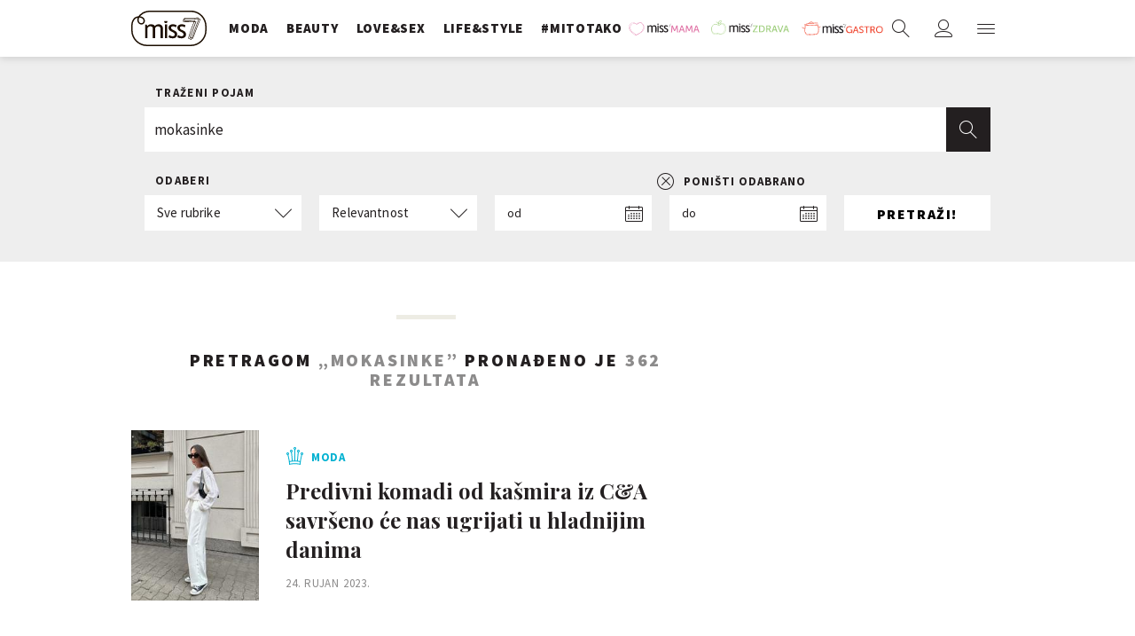

--- FILE ---
content_type: text/html; charset=utf-8
request_url: https://miss7.24sata.hr/pretraga/?query=mokasinke&order=-rank&page=10
body_size: 16505
content:














<!DOCTYPE html>
<html lang="hr" class="no-js">
<head>
    
    
    
        
            <script type="text/javascript">window.gdprAppliesGlobally=true;(function(){function n(e){if(!window.frames[e]){if(document.body&&document.body.firstChild){var t=document.body;var r=document.createElement("iframe");r.style.display="none";r.name=e;r.title=e;t.insertBefore(r,t.firstChild)}else{setTimeout(function(){n(e)},5)}}}function e(r,a,o,c,s){function e(e,t,r,n){if(typeof r!=="function"){return}if(!window[a]){window[a]=[]}var i=false;if(s){i=s(e,n,r)}if(!i){window[a].push({command:e,version:t,callback:r,parameter:n})}}e.stub=true;e.stubVersion=2;function t(n){if(!window[r]||window[r].stub!==true){return}if(!n.data){return}var i=typeof n.data==="string";var e;try{e=i?JSON.parse(n.data):n.data}catch(t){return}if(e[o]){var a=e[o];window[r](a.command,a.version,function(e,t){var r={};r[c]={returnValue:e,success:t,callId:a.callId};n.source.postMessage(i?JSON.stringify(r):r,"*")},a.parameter)}}if(typeof window[r]!=="function"){window[r]=e;if(window.addEventListener){window.addEventListener("message",t,false)}else{window.attachEvent("onmessage",t)}}}e("__tcfapi","__tcfapiBuffer","__tcfapiCall","__tcfapiReturn");n("__tcfapiLocator");(function(e,t){var r=document.createElement("link");r.rel="preconnect";r.as="script";var n=document.createElement("link");n.rel="dns-prefetch";n.as="script";var i=document.createElement("link");i.rel="preload";i.as="script";var a=document.createElement("script");a.id="spcloader";a.type="text/javascript";a["async"]=true;a.charset="utf-8";var o="https://sdk.privacy-center.org/"+e+"/loader.js?target_type=notice&target="+t;if(window.didomiConfig&&window.didomiConfig.user){var c=window.didomiConfig.user;var s=c.country;var d=c.region;if(s){o=o+"&country="+s;if(d){o=o+"&region="+d}}}r.href="https://sdk.privacy-center.org/";n.href="https://sdk.privacy-center.org/";i.href=o;a.src=o;var f=document.getElementsByTagName("script")[0];f.parentNode.insertBefore(r,f);f.parentNode.insertBefore(n,f);f.parentNode.insertBefore(i,f);f.parentNode.insertBefore(a,f)})("49e2dd21-509f-4e31-9f4e-34808af3cb36","qjXPgGPd")})();</script>

        
    

    
    
        <title>Pretraga - Miss7.24sata.hr</title>
    <meta name="description" content="Pretraži vijesti, članke, slike na portalu Miss7.24sata.hr">
    
    

    

    
        <link rel="prev" href="/pretraga/?query=mokasinke&amp;order=-rank&amp;page=9" />
    
    
        <link rel="next" href="/pretraga/?query=mokasinke&amp;order=-rank&amp;page=11" />
    


    
        <meta property="fb:pages" content="73490054734" />
    

    <meta charset="UTF-8">
    <meta http-equiv="X-UA-Compatible" content="IE=edge,chrome=1">
    <meta content="width=device-width, initial-scale=1.0, maximum-scale=1.0, minimum-scale=1.0, user-scalable=no" name="viewport">

    <meta name="referrer" content="always" />

    <!-- Chrome, Firefox OS, Opera and Vivaldi -->
    <meta name="theme-color" content="#fff">
    <!-- Windows Phone -->
    <meta name="msapplication-navbutton-color" content="#fff">
    <!-- iOS safari -->
    <meta name="apple-mobile-web-app-status-bar-style" content="#fff">

    <link rel="icon" type="image/x-icon" href="/static/images/favicon/favicon.ico" />
    <link rel="apple-touch-icon" sizes="57x57" href="/static/images/favicon/apple-icon-57x57.png">
    <link rel="apple-touch-icon" sizes="60x60" href="/static/images/favicon/apple-icon-60x60.png">
    <link rel="apple-touch-icon" sizes="72x72" href="/static/images/favicon/apple-icon-72x72.png">
    <link rel="apple-touch-icon" sizes="76x76" href="/static/images/favicon/apple-icon-76x76.png">
    <link rel="apple-touch-icon" sizes="114x114" href="/static/images/favicon/apple-icon-114x114.png">
    <link rel="apple-touch-icon" sizes="120x120" href="/static/images/favicon/apple-icon-120x120.png">
    <link rel="apple-touch-icon" sizes="144x144" href="/static/images/favicon/apple-icon-144x144.png">
    <link rel="apple-touch-icon" sizes="152x152" href="/static/images/favicon/apple-icon-152x152.png">
    <link rel="apple-touch-icon" sizes="180x180" href="/static/images/favicon/apple-icon-180x180.png">
    <link rel="icon" type="image/png" sizes="192x192"  href="/static/images/favicon/android-icon-192x192.png">
    <link rel="icon" type="image/png" sizes="32x32" href="/static/images/favicon/favicon-32x32.png">
    <link rel="icon" type="image/png" sizes="96x96" href="/static/images/favicon/favicon-96x96.png">
    <link rel="icon" type="image/png" sizes="16x16" href="/static/images/favicon/favicon-16x16.png">
    <link rel="manifest" href="/static/images/favicon/manifest.json">

    



    <link href="https://fonts.googleapis.com/css?family=Playfair+Display:400,400i,500,700,900|Source+Sans+Pro:400,400i,700,700i,900|Lora:400,400i,600,600i,700|Roboto+Mono:300,400&amp;subset=latin-ext" rel="stylesheet">

    





<link rel="stylesheet" href="/static/css/grid.css?bust=20161115">

    





<link href="/static/build/styles.b032ef1d3be2f897028d.css" rel="stylesheet" />


    

    
    

    <script src="https://ajax.googleapis.com/ajax/libs/jquery/2.1.3/jquery.min.js"></script>
    <script src="https://imasdk.googleapis.com/js/sdkloader/ima3.js"></script>
    <script src="/static/js/lib/modernizr.custom.92546.js"></script>

    <script>
        if (typeof window.document.createElement('div').style.webkitLineClamp !== 'undefined') {
            document.querySelector('html').classList.add('webkitlineclamp');
        }
    </script>

    <script src="/static/js/lib/picturePolyfill.js"></script>
    <script src="/static/js/lib/video.min.js"></script>

    
    <script async defer src="//assets.pinterest.com/js/pinit.js"></script>

    
        

        
    

    
    

    
    


<!--
       _
__   _(_) _____      ___
\ \ / / |/ _ \ \ /\ / (_) Search - search
 \ V /| |  __/\ V  V / _
  \_/ |_|\___| \_/\_/ (_)

-->

<!-- doubleclick -->
<script async src="https://pagead2.googlesyndication.com/tag/js/gpt.js"></script>

<script>
    window.dfp_all_slots = [];
    window.dfpDataReady = false;
    window.dfpDisplayTagSlots = [];

    window.googletag = window.googletag || {};
    var googletag = window.googletag;
    googletag.cmd = googletag.cmd || [];

    window.articleAds = undefined;
</script>




<script data-adpushup="False">
    window.adpushupIsEnabled = document.currentScript.dataset.adpushup === 'True';

    var getScreenSize = function(){
        return {
            width: window.innerWidth || document.documentElement.clientWidth || document.body.clientWidth,
            height: window.innerHeight || document.documentElement.clientHeight || document.body.clientHeight
        };
    };

    var getTargetValue = function(width, height, sufix) {
        var target = '' + width + 'x' + height;
        if (sufix) target += '_' + sufix;
        return target;
    };

    var getResTarget = function(sufix) {
        var target = [],
            size = getScreenSize(),
            width,
            height;

        if (sufix) {

            switch (true) {

                case size.width >= 1024 && size.width < 1280:
                    width = 1024;
                    height = 768;
                    break;

                case size.width >= 1280 && size.width < 1366:
                    width = 1280;
                    height = 1024;
                    break;

                case size.width >= 1366 && size.width < 1370:
                    width = 1366;
                    height = 768;
                    break;

                case size.width >= 1370 && size.width < 1440:
                    width = 1370;
                    height = 768;
                    break;

                case size.width >= 1440 && size.width < 1600:
                    width = 1440;
                    height = 900;
                    break;

                case size.width >= 1600 && size.width < 1920:
                    width = 1600;
                    height = 1050;
                    break;

                case size.width >= 1920:
                    width = 1920;
                    height = 1080;
                    break;
            }

            target.push(getTargetValue(width, height, sufix));

        }
        return target;
    };

    var dfp_slots = [],
        slotName = '',
        platform = 'mobile',
        mobileOrDesk = 'mobile',
        loadDfp = false;

    window.mappings = [];
    window.disableInitalLoad = false;

    window.dfp_all_slots.lazyAll = 'lazy_all' === 'lazy_all';
        
    function setDfpLoadPermission(){
        loadDfp = mobileOrDesk.includes(platform) ? true : false;
    }

    function isMobileOrDesk(slotUnit){
        if (slotUnit.includes('AIO')) return mobileOrDesk = 'mobile desktop tablet';
        if (slotUnit.includes('mMiss_')) return mobileOrDesk = 'mobile';
        return mobileOrDesk = 'desktop tablet';
    }

    if (window.innerWidth >= 1367) platform = 'desktop';
    else if (window.innerWidth > 1023 && window.innerWidth < 1367) platform = 'tablet';

    var minRes = getResTarget('min');

    function attemptSetDfpData () {
        if (window.googletag && window.googletag.apiReady) {
            
                isMobileOrDesk('/18981092/Miss_Billboard_Top');
                setDfpLoadPermission();

                if (loadDfp) {
                    
                        window.dfp_all_slots.push({
                            'id': '/18981092/Miss_Billboard_Top',
                            'customId': ('/18981092/Miss_Billboard_Top').split('_').slice(1).join(''),
                            'slot_sizes': [[970, 250], [4, 1]],
                            'targeting': ['position', 'billboard'],
                            'collapse': true,
                            'outOfPage': false
                        });

                        window.mapping1 = googletag.sizeMapping()
                            .addSize([1015, 400], [[4, 1], [250, 250], [300, 100], [300, 250], [320, 50], [320, 100], [336, 280], [468, 60], [728, 90], [970, 90], [970, 250], [970, 500], [1280, 250]])
                            .addSize([320, 400], [[4, 1], [250, 250], [300, 100], [300, 250], [320, 50], [320, 100]])
                            .addSize([750, 400], [[4, 1], [250, 250], [300, 100], [300, 250], [320, 50], [320, 100], [336, 280], [468, 60]])
                            .build();
                        

                        slotName = 'Miss_Billboard_Top'.split('_');
                        slotName.shift();

                        window.mappings.push(`mapping1__${slotName.join('')}`);

                        

                        
                    

                    googletag.cmd.push(function() {
                        googletag.pubads().setTargeting('platform', platform).setTargeting('cont_type', 'search').setTargeting('section', 'search');

                        if (!minRes.join('').includes('undefined')){
                            googletag.pubads().setTargeting('res_min', minRes);
                        }

                        
                            
                            googletag.pubads().setTargeting('site', 'https://miss7.24sata.hr');
                        

                        if (window.disableInitalLoad) googletag.pubads().disableInitialLoad();
                        if (window.adpushupIsEnabled) googletag.pubads().enableSingleRequest();
                        googletag.enableServices();
                    });
                }
            
                isMobileOrDesk('/18981092/Miss_Halfpage_1');
                setDfpLoadPermission();

                if (loadDfp) {
                    
                        window.dfp_all_slots.push({
                            'id': '/18981092/Miss_Halfpage_1',
                            'customId': ('/18981092/Miss_Halfpage_1').split('_').slice(1).join(''),
                            'slot_sizes': [[300, 600], [300, 250]],
                            'targeting': ['position', 'halfpage'],
                            'collapse': true,
                            'outOfPage': false
                        });

                        window.mapping2 = googletag.sizeMapping()
                            .addSize([1050, 400], [[3, 1], [120, 600], [160, 600], [250, 250], [300, 100], [300, 250], [300, 600]])
                            .addSize([320, 400], [[3, 1], [120, 600], [160, 600], [250, 250], [300, 100], [300, 250], [300, 600], [320, 50], [320, 100]])
                            .addSize([750, 400], [[3, 1], [120, 600], [160, 600], [250, 250], [300, 100], [300, 250], [300, 600], [320, 50], [320, 100]])
                            .build();
                        

                        slotName = 'Miss_Halfpage_1'.split('_');
                        slotName.shift();

                        window.mappings.push(`mapping2__${slotName.join('')}`);

                        

                        
                    

                    googletag.cmd.push(function() {
                        googletag.pubads().setTargeting('platform', platform).setTargeting('cont_type', 'search').setTargeting('section', 'search');

                        if (!minRes.join('').includes('undefined')){
                            googletag.pubads().setTargeting('res_min', minRes);
                        }

                        

                        if (window.disableInitalLoad) googletag.pubads().disableInitialLoad();
                        if (window.adpushupIsEnabled) googletag.pubads().enableSingleRequest();
                        googletag.enableServices();
                    });
                }
            
                isMobileOrDesk('/18981092/Miss_AIO_1');
                setDfpLoadPermission();

                if (loadDfp) {
                    
                        window.dfp_all_slots.push({
                            'id': '/18981092/Miss_AIO_1',
                            'customId': ('/18981092/Miss_AIO_1').split('_').slice(1).join(''),
                            'slot_sizes': [1, 1],
                            'targeting': ['position', 'aio1'],
                            'collapse': true,
                            'outOfPage': true
                        });

                        window.mapping3 = googletag.sizeMapping()
                            .addSize([320, 400], [[1, 1]])
                            .addSize([750, 400], [[1, 1]])
                            .addSize([1015, 400], [[1, 1]])
                            .build();
                        

                        slotName = 'Miss_AIO_1'.split('_');
                        slotName.shift();

                        window.mappings.push(`mapping3__${slotName.join('')}`);

                        

                        
                            googletag.cmd.push(function() {
                                dfp_slots[3] = googletag.defineOutOfPageSlot('/18981092/Miss_AIO_1', 'divAIO1').addService(googletag.pubads()).setTargeting('position', 'aio1');
                            });
                        
                    

                    googletag.cmd.push(function() {
                        googletag.pubads().setTargeting('platform', platform).setTargeting('cont_type', 'search').setTargeting('section', 'search');

                        if (!minRes.join('').includes('undefined')){
                            googletag.pubads().setTargeting('res_min', minRes);
                        }

                        

                        if (window.disableInitalLoad) googletag.pubads().disableInitialLoad();
                        if (window.adpushupIsEnabled) googletag.pubads().enableSingleRequest();
                        googletag.enableServices();
                    });
                }
            
                isMobileOrDesk('/18981092/Miss_AIO_2');
                setDfpLoadPermission();

                if (loadDfp) {
                    
                        window.dfp_all_slots.push({
                            'id': '/18981092/Miss_AIO_2',
                            'customId': ('/18981092/Miss_AIO_2').split('_').slice(1).join(''),
                            'slot_sizes': [1, 1],
                            'targeting': ['position', 'aio2'],
                            'collapse': true,
                            'outOfPage': true
                        });

                        window.mapping4 = googletag.sizeMapping()
                            .addSize([320, 400], [[1, 1]])
                            .addSize([750, 400], [[1, 1]])
                            .addSize([1015, 400], [[1, 1]])
                            .build();
                        

                        slotName = 'Miss_AIO_2'.split('_');
                        slotName.shift();

                        window.mappings.push(`mapping4__${slotName.join('')}`);

                        

                        
                            googletag.cmd.push(function() {
                                dfp_slots[4] = googletag.defineOutOfPageSlot('/18981092/Miss_AIO_2', 'divAIO2').addService(googletag.pubads()).setTargeting('position', 'aio2');
                            });
                        
                    

                    googletag.cmd.push(function() {
                        googletag.pubads().setTargeting('platform', platform).setTargeting('cont_type', 'search').setTargeting('section', 'search');

                        if (!minRes.join('').includes('undefined')){
                            googletag.pubads().setTargeting('res_min', minRes);
                        }

                        

                        if (window.disableInitalLoad) googletag.pubads().disableInitialLoad();
                        if (window.adpushupIsEnabled) googletag.pubads().enableSingleRequest();
                        googletag.enableServices();
                    });
                }
            
                isMobileOrDesk('/18981092/mMiss_Rec1');
                setDfpLoadPermission();

                if (loadDfp) {
                    
                        window.dfp_all_slots.push({
                            'id': '/18981092/mMiss_Rec1',
                            'customId': ('/18981092/mMiss_Rec1').split('_').slice(1).join(''),
                            'slot_sizes': [[300, 250], [300, 100], [320, 50], [320, 100], [4, 1], [300, 600], "fluid"],
                            'targeting': ['position', 'btf'],
                            'collapse': true,
                            'outOfPage': false
                        });

                        window.mapping5 = googletag.sizeMapping()
                            .addSize([320, 400], [[5, 1], [4, 1], [120, 600], [160, 600], [250, 250], [300, 100], [300, 250], [300, 600], [320, 50], [1, 1], [320, 100]])
                            .build();
                        

                        slotName = 'mMiss_Rec1'.split('_');
                        slotName.shift();

                        window.mappings.push(`mapping5__${slotName.join('')}`);

                        

                        
                    

                    googletag.cmd.push(function() {
                        googletag.pubads().setTargeting('platform', platform).setTargeting('cont_type', 'search').setTargeting('section', 'search');

                        if (!minRes.join('').includes('undefined')){
                            googletag.pubads().setTargeting('res_min', minRes);
                        }

                        

                        if (window.disableInitalLoad) googletag.pubads().disableInitialLoad();
                        if (window.adpushupIsEnabled) googletag.pubads().enableSingleRequest();
                        googletag.enableServices();
                    });
                }
            
                isMobileOrDesk('/18981092/mMiss_Rec2');
                setDfpLoadPermission();

                if (loadDfp) {
                    
                        window.dfp_all_slots.push({
                            'id': '/18981092/mMiss_Rec2',
                            'customId': ('/18981092/mMiss_Rec2').split('_').slice(1).join(''),
                            'slot_sizes': [[300, 250], [300, 100], [320, 50], [320, 100], [4, 1], [300, 600], "fluid"],
                            'targeting': ['position', 'rectangle'],
                            'collapse': true,
                            'outOfPage': false
                        });

                        window.mapping6 = googletag.sizeMapping()
                            .addSize([320, 400], [[5, 1], [4, 1], [120, 600], [160, 600], [250, 250], [300, 100], [300, 250], [300, 600], [320, 50], [1, 1], [320, 100]])
                            .build();
                        

                        slotName = 'mMiss_Rec2'.split('_');
                        slotName.shift();

                        window.mappings.push(`mapping6__${slotName.join('')}`);

                        

                        
                    

                    googletag.cmd.push(function() {
                        googletag.pubads().setTargeting('platform', platform).setTargeting('cont_type', 'search').setTargeting('section', 'search');

                        if (!minRes.join('').includes('undefined')){
                            googletag.pubads().setTargeting('res_min', minRes);
                        }

                        

                        if (window.disableInitalLoad) googletag.pubads().disableInitialLoad();
                        if (window.adpushupIsEnabled) googletag.pubads().enableSingleRequest();
                        googletag.enableServices();
                    });
                }
            
                isMobileOrDesk('/18981092/mMiss_Rec3');
                setDfpLoadPermission();

                if (loadDfp) {
                    
                        window.dfp_all_slots.push({
                            'id': '/18981092/mMiss_Rec3',
                            'customId': ('/18981092/mMiss_Rec3').split('_').slice(1).join(''),
                            'slot_sizes': [[300, 250], [300, 100], [320, 50], "fluid"],
                            'targeting': ['position', 'rectangle'],
                            'collapse': true,
                            'outOfPage': false
                        });

                        window.mapping7 = googletag.sizeMapping()
                            .addSize([320, 400], [[5, 1], [4, 1], [120, 600], [160, 600], [250, 250], [300, 100], [300, 250], [300, 600], [320, 50], [1, 1], [320, 100]])
                            .build();
                        

                        slotName = 'mMiss_Rec3'.split('_');
                        slotName.shift();

                        window.mappings.push(`mapping7__${slotName.join('')}`);

                        

                        
                    

                    googletag.cmd.push(function() {
                        googletag.pubads().setTargeting('platform', platform).setTargeting('cont_type', 'search').setTargeting('section', 'search');

                        if (!minRes.join('').includes('undefined')){
                            googletag.pubads().setTargeting('res_min', minRes);
                        }

                        

                        if (window.disableInitalLoad) googletag.pubads().disableInitialLoad();
                        if (window.adpushupIsEnabled) googletag.pubads().enableSingleRequest();
                        googletag.enableServices();
                    });
                }
            
                isMobileOrDesk('/18981092/Miss_Leaderboard1');
                setDfpLoadPermission();

                if (loadDfp) {
                    
                        window.dfp_all_slots.push({
                            'id': '/18981092/Miss_Leaderboard1',
                            'customId': ('/18981092/Miss_Leaderboard1').split('_').slice(1).join(''),
                            'slot_sizes': [728, 90],
                            'targeting': ['position', 'leaderboard'],
                            'collapse': true,
                            'outOfPage': false
                        });

                        window.mapping8 = googletag.sizeMapping()
                            .addSize([320, 400], [[2, 1], [250, 250], [300, 100], [300, 250], [320, 50], [320, 100]])
                            .addSize([1050, 400], [[2, 1], [250, 250], [300, 100], [300, 250], [320, 50], [320, 100], [468, 60], [728, 90]])
                            .addSize([750, 400], [[2, 1], [250, 250], [300, 100], [300, 250], [320, 50], [320, 100], [468, 60], [728, 90]])
                            .build();
                        

                        slotName = 'Miss_Leaderboard1'.split('_');
                        slotName.shift();

                        window.mappings.push(`mapping8__${slotName.join('')}`);

                        

                        
                    

                    googletag.cmd.push(function() {
                        googletag.pubads().setTargeting('platform', platform).setTargeting('cont_type', 'search').setTargeting('section', 'search');

                        if (!minRes.join('').includes('undefined')){
                            googletag.pubads().setTargeting('res_min', minRes);
                        }

                        

                        if (window.disableInitalLoad) googletag.pubads().disableInitialLoad();
                        if (window.adpushupIsEnabled) googletag.pubads().enableSingleRequest();
                        googletag.enableServices();
                    });
                }
            

            dfp_slots.forEach(function(slot){
                googletag.display(slot);
                if (window.disableInitalLoad && !window.adpushupIsEnabled) googletag.pubads().refresh([slot]);
            });

            window.dfpDataReady = true;
        } else {
            setTimeout(() => {
                attemptSetDfpData();
            }, 300);
        }
    }

    attemptSetDfpData();
</script>



    
    
    
        
            
            
<script>
    // Google data layer
    var dataLayer = window.dataLayer || [];

    dataLayer.push({
        'siteId': 'MS7',
        'contentId': 'null',
        'pageType': 'search page',
        'fullChannel': '/pretraga/',
        'canonicalUrl': 'https://miss7.24sata.hr',
        'contentTitle': 'query=mokasinke',
        'contentType': 'search page',
        'channel': 'pretraga'
        
    });
</script>


        
    


    
        <!-- Google Tag Manager -->
<noscript>
    <iframe src="//www.googletagmanager.com/ns.html?id=GTM-PCRFFK6" height="0" width="0" style="display:none;visibility:hidden"></iframe>
</noscript>
<script>(function(w,d,s,l,i){w[l]=w[l]||[];w[l].push({'gtm.start':
    new Date().getTime(),event:'gtm.js'});var f=d.getElementsByTagName(s)[0],
    j=d.createElement(s),dl=l!='dataLayer'?'&l='+l:'';j.async=true;j.src=
    '//www.googletagmanager.com/gtm.js?id='+i+dl;f.parentNode.insertBefore(j,f);
})(window,document,'script','dataLayer','GTM-PCRFFK6');
</script>
<!-- End Google Tag Manager -->

<!-- DotMetrics -->
<script>
/* <![CDATA[ */
(function() {
  window.dm=window.dm||{AjaxData:[]};
  window.dm.defaultMissGalleryID = 4714;
  window.dm.AjaxEvent=function(et,d,ssid,ad){
    dm.AjaxData.push({et:et,d:d,ssid:ssid,ad:ad});
    if(typeof window.DotMetricsObj != 'undefined') {DotMetricsObj.onAjaxDataUpdate();}
  };
  var d=document,
  h=d.getElementsByTagName('head')[0],
  s=d.createElement('script');
  s.type='text/javascript';
  s.async=true;
  s.src='https://script.dotmetrics.net/door.js?id=4714';
  h.appendChild(s);
}());
/* ]]> */
</script>
<!-- End DotMetrics -->
    

    
    <script>
    (function(u, p, s, c, r) {
         u[r] = u[r] || function(p) {
             (u[r].q = u[r].q || []).push(p)
         }, u[r].ls = 1 * new Date();
         var a = p.createElement(s),
             m = p.getElementsByTagName(s)[0];
         a.async = 1;
         a.src = c;
         m.parentNode.insertBefore(a, m)
     })
     (window, document, 'script', '//files.upscore.com/async/upScore.js', 'upScore');
     upScore({
         config: {
             domain: 'miss7.24sata.hr',
             article: '.article__text',
             track_positions: false
         },
         data: {
             section: 'search,other',
             pubdate: '',
             author: '',
             object_type: 'misc',
             
             custom_sponsored: 0
         }
     });
</script>



    

    
        <script async src="//www.ezojs.com/ezoic/sa.min.js"></script>
        <script>
            window.ezstandalone = window.ezstandalone || {};
            ezstandalone.cmd = ezstandalone.cmd || [];
            ezstandalone.cmd.push(function() {
                ezstandalone.enableConsent();
                ezstandalone.define(100);
                ezstandalone.enable();
                ezstandalone.display();
            });
        </script>
    

    
    <script charset="UTF-8" src="https://s-eu-1.pushpushgo.com/js/668f8c0c29d2db0dbe13eff8.js" async="async"></script>
</head>

<body class="search" style="" data-didomi-disabled="False" data-bodyextrainfo="">

    
    <div class="header_wrapper">
        





<div class="container">
    <div class="gr-12">
        <div class="ntfs__flyout">
        
            



<div class="ntfs js_ntfs">

    <div class="ntfs__header ntfs__header--unlogged">

        <a href="/korisnici/prijava" class="btn btn--purple btn--login js_loginPlease">Prijavi se</a>

        <a href="/accounts/facebook/login/" class="btn btn--fb btn--fb_login">
            Prijavi se
            <i class="icon icon-facebook"></i>
        </a>

        <div class="ntfs__header_close js_ntfsClose">
            <i class="icon icon-cross"></i>
        </div>

    </div>

    
</div>

        
        </div>

        <header class="header cf">
            
            <a class="header__logo" href="/" title="miss7.24sata.hr">
                
                    <span class="header__logo_heading">
                        <img class="header__logo_img header__logo_img" title="miss7.24sata.hr" alt="miss7.24sata.hr" src="/static/images/header/miss7-logo.svg?bust=20170530">
                    </span>
                
            </a>
            

            <div class="top_navigation">
                
                    

<nav class="main_nav js_mainNav">

    <ul class="main_nav__list">

        

            <li class="main_nav__item main_nav__item--main main_nav__item--fashion">
                <a class="main_nav__link active_moda" 
                    href="/moda">
                    <span class="main_nav__span main_nav__span--main">Moda</span>
                </a>

                
            </li>
        

            <li class="main_nav__item main_nav__item--main main_nav__item--beauty">
                <a class="main_nav__link active_beauty" 
                    href="/beauty">
                    <span class="main_nav__span main_nav__span--main">Beauty</span>
                </a>

                
            </li>
        

            <li class="main_nav__item main_nav__item--main main_nav__item--love_sex">
                <a class="main_nav__link active_love-sex" 
                    href="/love-sex">
                    <span class="main_nav__span main_nav__span--main">Love&amp;Sex</span>
                </a>

                
            </li>
        

            <li class="main_nav__item main_nav__item--main main_nav__item--lifestyle">
                <a class="main_nav__link active_lifestyle" 
                    href="/lifestyle">
                    <span class="main_nav__span main_nav__span--main">Life&amp;style</span>
                </a>

                
            </li>
        

            <li class="main_nav__item main_nav__item--main main_nav__item--">
                <a class="main_nav__link active_mitotako" 
                    href="/mitotako">
                    <span class="main_nav__span main_nav__span--main">#mitotako</span>
                </a>

                
            </li>
        

            <li class="main_nav__item main_nav__item--main main_nav__item--miss__partner miss--mama miss--partner">
                <a class="main_nav__link active_missmama"    target="_blank"
                    href="https://miss7mama.24sata.hr/">
                    <span class="main_nav__span main_nav__span--main">missMAMA</span>
                </a>

                
            </li>
        

            <li class="main_nav__item main_nav__item--main main_nav__item--miss__partner miss--zdrava miss--partner">
                <a class="main_nav__link active_misszdrava"    target="_blank"
                    href="https://miss7zdrava.24sata.hr/">
                    <span class="main_nav__span main_nav__span--main">missZDRAVA</span>
                </a>

                
            </li>
        

            <li class="main_nav__item main_nav__item--main main_nav__item--miss__partner miss--gastro miss--partner">
                <a class="main_nav__link active_missgastro"    target="_blank"
                    href="https://gastro.24sata.hr">
                    <span class="main_nav__span main_nav__span--main">missGASTRO</span>
                </a>

                
            </li>
        
    </ul>
</nav>



                

            </div>

            <div class="mobile_nav">
                



<div class="nano">

    <div class="mobile_nav__controls">

        <a role="button" class="mobile_nav__controller mobile_nav__controller--back js_closeSubmenu">
            <i class="icon icon-arrow-left5"></i>
        </a>

        <a role="button" class="mobile_nav__controller mobile_nav__controller--close js_toggleMenu">
            <i class="icon icon-cross"></i>
        </a>

    </div>

    <div class="mobile_nav__inner_wrap nano-content">

        
                    

<nav class="main_nav js_mainNav">

    <ul class="main_nav__list">

        

            <li class="main_nav__item main_nav__item--main main_nav__item--fashion">
                <a class="main_nav__link active_moda" 
                    href="/moda">
                    <span class="main_nav__span main_nav__span--main">Moda</span>
                </a>

                
            </li>
        

            <li class="main_nav__item main_nav__item--main main_nav__item--beauty">
                <a class="main_nav__link active_beauty" 
                    href="/beauty">
                    <span class="main_nav__span main_nav__span--main">Beauty</span>
                </a>

                
            </li>
        

            <li class="main_nav__item main_nav__item--main main_nav__item--love_sex">
                <a class="main_nav__link active_love-sex" 
                    href="/love-sex">
                    <span class="main_nav__span main_nav__span--main">Love&amp;Sex</span>
                </a>

                
            </li>
        

            <li class="main_nav__item main_nav__item--main main_nav__item--lifestyle">
                <a class="main_nav__link active_lifestyle" 
                    href="/lifestyle">
                    <span class="main_nav__span main_nav__span--main">Life&amp;style</span>
                </a>

                
            </li>
        

            <li class="main_nav__item main_nav__item--main main_nav__item--">
                <a class="main_nav__link active_mitotako" 
                    href="/mitotako">
                    <span class="main_nav__span main_nav__span--main">#mitotako</span>
                </a>

                
            </li>
        

            <li class="main_nav__item main_nav__item--main main_nav__item--miss__partner miss--mama miss--partner">
                <a class="main_nav__link active_missmama"    target="_blank"
                    href="https://miss7mama.24sata.hr/">
                    <span class="main_nav__span main_nav__span--main">missMAMA</span>
                </a>

                
            </li>
        

            <li class="main_nav__item main_nav__item--main main_nav__item--miss__partner miss--zdrava miss--partner">
                <a class="main_nav__link active_misszdrava"    target="_blank"
                    href="https://miss7zdrava.24sata.hr/">
                    <span class="main_nav__span main_nav__span--main">missZDRAVA</span>
                </a>

                
            </li>
        

            <li class="main_nav__item main_nav__item--main main_nav__item--miss__partner miss--gastro miss--partner">
                <a class="main_nav__link active_missgastro"    target="_blank"
                    href="https://gastro.24sata.hr">
                    <span class="main_nav__span main_nav__span--main">missGASTRO</span>
                </a>

                
            </li>
        
    </ul>
</nav>



                

        <div class="mobile_nav__partners">
            
                

<nav class="partner_nav">

    <input type="checkbox" id="show_partners" name="show_partners" class="partner_nav__checkbox">

    <div class="partner_nav__wrap">

        <label for="show_partners" class="partner_nav__label">Partnerski portali</label>

        <div class="partner_nav__list_wrap">

            <ul class="partner_nav__list cf">

                

                    <li class="partner_nav__item partner_nav__item--">

                        <a class="partner_nav__link" href="https://www.24sata.hr">
                            <span class="partner_nav__span">24sata.hr</span>
                        </a>

                        
                    </li>
                

                    <li class="partner_nav__item partner_nav__item--">

                        <a class="partner_nav__link" href="https://www.express.hr">
                            <span class="partner_nav__span">express.hr</span>
                        </a>

                        
                    </li>
                

                    <li class="partner_nav__item partner_nav__item--">

                        <a class="partner_nav__link" href="https://autostart.24sata.hr">
                            <span class="partner_nav__span">autostart.hr</span>
                        </a>

                        
                    </li>
                

                    <li class="partner_nav__item partner_nav__item--">

                        <a class="partner_nav__link" href="https://miss7zdrava.24sata.hr">
                            <span class="partner_nav__span">missZDRAVA</span>
                        </a>

                        
                    </li>
                

                    <li class="partner_nav__item partner_nav__item--">

                        <a class="partner_nav__link" href="https://gastro.24sata.hr">
                            <span class="partner_nav__span">gastro.hr</span>
                        </a>

                        
                    </li>
                

                    <li class="partner_nav__item partner_nav__item--">

                        <a class="partner_nav__link" href="http://www.poslovni.hr">
                            <span class="partner_nav__span">poslovni.hr</span>
                        </a>

                        
                    </li>
                

                    <li class="partner_nav__item partner_nav__item--">

                        <a class="partner_nav__link" href="https://www.njuskalo.hr">
                            <span class="partner_nav__span">njuskalo.hr</span>
                        </a>

                        
                    </li>
                

                    <li class="partner_nav__item partner_nav__item--">

                        <a class="partner_nav__link" href="https://www.vecernji.hr">
                            <span class="partner_nav__span">vecernji.hr</span>
                        </a>

                        
                    </li>
                

                    <li class="partner_nav__item partner_nav__item--">

                        <a class="partner_nav__link" href="https://www.pixsell.hr">
                            <span class="partner_nav__span">pixsell.hr</span>
                        </a>

                        
                    </li>
                

                    <li class="partner_nav__item partner_nav__item--">

                        <a class="partner_nav__link" href="https://joomboos.24sata.hr/" target="_blank">
                            <span class="partner_nav__span">joomboos.hr</span>
                        </a>

                        
                    </li>
                

                    <li class="partner_nav__item partner_nav__item--">

                        <a class="partner_nav__link" href="https://miss7mama.24sata.hr/" target="_blank">
                            <span class="partner_nav__span">miss7mama.hr</span>
                        </a>

                        
                    </li>
                

                    <li class="partner_nav__item partner_nav__item--">

                        <a class="partner_nav__link" href="https://ordinacija.vecernji.hr/" target="_blank">
                            <span class="partner_nav__span">ordinacija.hr</span>
                        </a>

                        
                    </li>
                

                    <li class="partner_nav__item partner_nav__item--">

                        <a class="partner_nav__link" href="https://popusti.njuskalo.hr/" target="_blank">
                            <span class="partner_nav__span">popusti.hr</span>
                        </a>

                        
                    </li>
                
            </ul>

        </div>

    </div>
</nav>

            

        </div>

        <div class="mobile_nav__info">
            
                

<nav class="info_nav">

    <ul class="info_nav__list cf">

        

            <li class="info_nav__item info_nav__item--/kontakt">

                <a class="info_nav__link" href="/kontakt/">
                    <span class="info_nav__span">Kontakt</span>
                </a>

                
            </li>
        

            <li class="info_nav__item info_nav__item--/oglasavanje">

                <a class="info_nav__link" href="/oglasavanje/">
                    <span class="info_nav__span">Oglašavanje</span>
                </a>

                
            </li>
        

            <li class="info_nav__item info_nav__item--/impressum">

                <a class="info_nav__link" href="/impressum/">
                    <span class="info_nav__span">Impressum</span>
                </a>

                
            </li>
        

            <li class="info_nav__item info_nav__item--/uvjeti-koristenja">

                <a class="info_nav__link" href="/uvjeti-koristenja/">
                    <span class="info_nav__span">Uvjeti korištenja</span>
                </a>

                
            </li>
        

            <li class="info_nav__item info_nav__item--/politika-kolacica/">

                <a class="info_nav__link" href="/politika-kolacica/">
                    <span class="info_nav__span">Politika kolačića</span>
                </a>

                
            </li>
        

            <li class="info_nav__item info_nav__item--/pravila-privatnosti">

                <a class="info_nav__link" href="/pravila-privatnosti/">
                    <span class="info_nav__span">Pravila privatnosti</span>
                </a>

                
            </li>
        

            <li class="info_nav__item info_nav__item--/rss">

                <a class="info_nav__link" href="/rss/">
                    <span class="info_nav__span">RSS</span>
                </a>

                
            </li>
        

            <li class="info_nav__item info_nav__item--/arhiva">

                <a class="info_nav__link" href="/arhiva/">
                    <span class="info_nav__span">Arhiva</span>
                </a>

                
            </li>
        
    </ul>
</nav>

            
        </div>

        <div class="mobile_nav__copyright cf">
            <div class="mobile_nav__copyright_wrap cf">

                <p>Copyright &copy; 2026 <img src="/static/images/header/24sata_za-desktop_pixel-perfect_47%C3%9738px_pozitiv.svg" alt="24 Sata"></p>

                <span>Powered by:</span>

                <a href="http://www.publitzer.hr/" target="_blank">

                    <img src="/static/images/header/publitzer-logo.svg" alt="Publitzer CMS">

                </a>

            </div>

        </div>

        <div class="mobile_nav__social_menu cf">

            <span>Prati nas i na:</span>

            <div class="mobile_nav__social_menu_wrap cf">

                <a class="mobile_nav__social_icon mobile_nav__social_icon--desktop" href="https://www.facebook.com/miss7.24sata.hr/" target="_blank" title="Miss7 na Facebooku">
                    <i class="icon icon-facebook"></i>
                </a>

                <a class="mobile_nav__social_icon mobile_nav__social_icon--mobile" href="fb://page?id=73490054734" target="_blank" title="Miss7 na Facebooku">
                    <i class="icon icon-facebook"></i>
                </a>

                <a class="mobile_nav__social_icon" href="https://www.instagram.com/miss7.hr" target="_blank" title="Miss7 na Instagramu">
                    <i class="icon icon-instagram"></i>
                </a>

            </div>

        </div>

    </div>

</div>

            </div>


            <div class="header__utils">
                <a class="header__search" href="/pretraga/" title="Traži" >
                    <i class="icon icon-magnifier"></i>
                </a>

                <a class="header__user js_showNotif"

                    

                        
                        

                            href="/korisnici/prijava?next=/pretraga/%3Fquery%3Dmokasinke%26order%3D-rank%26page%3D10"

                        
                    
                    >

                    <span class="header__avatar">
                    

                        <i class="icon icon-user"></i>

                    

                    


                    </span>

                </a>

                <div class="header__menu">

                    <a class="header__icon header__icon--menu js_toggleMenu" role="button">
                        <i class="icon icon-options icon--menu"></i>
                    </a>

                </div>
            </div>
        </header>
    </div>
</div>


<script>

    function setActiveNav (section) {

        // console.log('section:' + section);

        var el=document.getElementsByClassName(section);
        var header=document.getElementsByClassName('header_wrapper');
        var body=document.getElementsByTagName('body');

        for(var i=0; i<el.length; i++) {

            el[i].classList.add('is_active');

            if ( el[i].parentElement.childElementCount > 1) {
                header[0].classList.add('has_subnav');
                header[0].classList.add(section.split('-').join('_'));
                body[0].classList.add('has_subnav');
            }

            var parent = el[i].getAttribute('data-parent');

            if(parent){
                el[i].parentElement.parentElement.classList.add('has_active');
                setActiveNav( parent );
            }
        }
    }

    setActiveNav( 'active_' + document.location.pathname.split('/')[1] );


</script>

        <div class="header_wrapper__back"></div> 
        <div class="header_wrapper__subback"></div> 
    </div>
    

    
    <div class="body_wrap">
        
            <div id='divAIO1'>
    <script>
        window.dfpDisplayTagSlots.push('divAIO1');
    </script>
</div>

            <div id='divAIO2'>
    <script>
        window.dfpDisplayTagSlots.push('divAIO2');
    </script>
</div>

        

        <div class="body_inner_wrap">

            
            

            
    <div class="search__header_wrapper">
        <div class="container">
            <div class="search__header cf">
                <form method="get" action="/pretraga/" class="search__form js_searchForm cf">
                    <div class="form__row form__row--search">
                        <label for="search_input" class="form__label search__form_label">Traženi pojam</label>

                        <input type="text" name="query" maxlength="250" class="form__textfield" id="search_input" placeholder="Upiši pojam..." value="mokasinke" autocomplete="off" autocapitalize="none">

                        <button type="submit" class="search__submit_btn" value="Pretraži!">
                            <i class="icon icon-magnifier"></i>
                        </button>
                    </div>

                    <div class="search__filters cf">
                        <p class="search__filters_label">Odaberi</p>

                        <div class="search__dropdowns_wrap cf">
                            <div class="fake_form_select__wrap js_selectWrap js_selectWrapFN">
                                <span class="hidden js_selectedSection"></span>

                                <span class="fake_form_select__list_wrap">
                                    <span class="fake_form_select__btn js_fakeSectionSelect" data-default="Sve rubrike">&nbsp;</span>

                                    <ul class="fake_form_select__list">
                                        <li class="fake_form_select__item" data-value="Sve rubrike">Sve rubrike</li>

                                        
                                        
                                            <li class="fake_form_select__item" data-value="60">Instant articles</li>
                                        
                                            <li class="fake_form_select__item" data-value="88">Horoskop</li>
                                        
                                            <li class="fake_form_select__item" data-value="68">Miss7 Blog</li>
                                        
                                            <li class="fake_form_select__item" data-value="29">Moda</li>
                                        
                                            <li class="fake_form_select__item" data-value="34">Beauty</li>
                                        
                                            <li class="fake_form_select__item" data-value="40">Stars</li>
                                        
                                            <li class="fake_form_select__item" data-value="44">Love&amp;Sex</li>
                                        
                                            <li class="fake_form_select__item" data-value="48">Life&amp;style</li>
                                        
                                            <li class="fake_form_select__item" data-value="56">Video</li>
                                        
                                            <li class="fake_form_select__item" data-value="61">Život</li>
                                        
                                            <li class="fake_form_select__item" data-value="66">Native sadržaj</li>
                                        
                                            <li class="fake_form_select__item" data-value="100">#Mitotako</li>
                                        
                                    </ul>

                                    <span class="fake_form_select__icon">
                                        <i class="icon icon-chevron-down"></i>
                                    </span>

                                    <select name="section" id="" class="fake_form_select__box js_sectionSelect">
                                        
                                        
                                            <option  value="60">Instant articles</option>
                                        
                                            <option  value="88">Horoskop</option>
                                        
                                            <option  value="68">Miss7 Blog</option>
                                        
                                            <option  value="29">Moda</option>
                                        
                                            <option  value="34">Beauty</option>
                                        
                                            <option  value="40">Stars</option>
                                        
                                            <option  value="44">Love&amp;Sex</option>
                                        
                                            <option  value="48">Life&amp;style</option>
                                        
                                            <option  value="56">Video</option>
                                        
                                            <option  value="61">Život</option>
                                        
                                            <option  value="66">Native sadržaj</option>
                                        
                                            <option  value="100">#Mitotako</option>
                                        
                                    </select>
                                </span>
                            </div>

                            <div class="fake_form_select__wrap js_selectWrap js_selectWrapFN">
                                <span class="fake_form_select__list_wrap">
                                    <span class="fake_form_select__btn js_fakeOrderSelect" data-default="Relevantnost">
                                        Relevantnost
                                        
                                    </span>

                                    <ul class="fake_form_select__list">
                                        <li class="fake_form_select__item" data-value="-rank">Relevantnost</li>
                                        <li class="fake_form_select__item" data-value="-publish_from">Najnoviji</li>
                                        <li class="fake_form_select__item" data-value="-popularity">Popularnost</li>
                                        <li class="fake_form_select__item" data-value="-comments">Broj komentara</li>
                                    </ul>

                                    <span class="fake_form_select__icon">
                                        <i class="icon icon-chevron-down"></i>
                                    </span>

                                    <select name="order" id="" class="fake_form_select__box">
                                        <option value="-rank" selected>Relevantnost</option>
                                        <option value="-publish_from" >Najnoviji</option>
                                        <option value="-popularity" >Popularnost</option>
                                        <option value="-comments" >Broj komentara</option>
                                    </select>
                                </span>
                            </div>
                        </div>

                        <div class="search__calendars_wrap cf">
                            <div class="search__single_calendar">
                                <div class="search__calendar search__calendar--start">
                                    <div class="search__calendar_wrap">
                                        <label for="start_date" class="search__calendar_label">od</label>

                                        <div class="search__calendar_input search__calendar_input--display js_datePickerDisplay"></div>

                                        <input class="search__calendar_input js_datePickerSearch js_changeSubmit" name="date_from" type="text" gldp-id="dp1" value="" readonly autocomplete="off" autocapitalize="none">

                                        <div class="icon icon-calendar3"></div>
                                    </div>

                                    <div class="search__form_calendar_overlay" id="dp1" gldp-el="dp1"></div>
                                </div>
                            </div>

                            <div class="search__single_calendar">
                                <div class="search__calendar search__calendar--end">
                                    <div class="search__calendar_wrap">
                                        <label for="end_date" class="search__calendar_label">do</label>

                                        <div class="search__calendar_input search__calendar_input--display js_datePickerDisplay"></div>

                                        <input class="search__calendar_input js_datePickerSearch js_changeSubmit" name="date_to" type="text" gldp-id="dp2" value="" readonly autocomplete="off" autocapitalize="none">

                                        <div class="icon icon-calendar3"></div>
                                    </div>

                                    <div class="search__form_calendar_overlay" id="dp2" gldp-el="dp2"></div>
                                </div>
                            </div>
                        </div>
                    </div>

                    <div class="search__controls cf">
                        <a class="btn btn--ghost btn--clear_filters js_clearFilters" role="button">
                            <i class="icon icon-circle-cross"></i>
                            Poništi odabrano
                        </a>

                        <button type="submit" value="Traži" class="btn btn--white btn--search">Pretraži!</button>
                    </div>
                </form>
            </div>
        </div>
    </div>


            <div class="content__wrap container">

                

    <div class="container text-center fold_search__top_banner">
        <div class="dfp_banner dfp_banner--Leaderboard dfp_banner--Leaderboard_top">
            <div id='divBillboardTop'>
    <script>
        window.dfpDisplayTagSlots.push('divBillboardTop');
    </script>
</div>

        </div>
    </div>

    <div class="fold_search__lazy_banner hidden visible_mobile">
        <div class="gr-12">
            <div class="text-center dfp_banner">
                <div id='mMiss_Rec1'>
    <script>
        window.dfpDisplayTagSlots.push('mMiss_Rec1');
    </script>
</div>

            </div>
        </div>
    </div>

    <div class="container fold_search_results">
        <div class="column_content">
            <div class="column_content__inner">
                <div class="gr-12 no-gutter@sm gutter@xlg gr-10@xlg prefix-1@xlg">
                    <div class="main_tile">
                        

                            
                                <p class="main_tile__label main_tile__label--results">
                                    Pretragom <span>„mokasinke”</span> pronađeno je <span>362
                                     <span>rezultata</span>
                                </p>
                            

                            

                            <div class="search__results">
                                
                                    





<article class="card card--fashion card--04 cf">

    
    <a class="card__link cf " href="/moda/predivni-komadi-od-kasmira-iz-c-a-savrseno-ce-nas-ugrijati-u-hladnijim-danima-47630" title="Predivni komadi od kašmira iz C&amp;A savršeno će nas ugrijati u hladnijim danima" target="">


        

<div class="card__photo_wrap">

    <figure class="card__figure">

        

            
    <picture data-alt="džemper od kašmira" data-default-src="/media/img/ag/eb/5934eb3f7a42740ec023.jpeg">

        
            <source srcset="/media/img/ag/eb/5934eb3f7a42740ec023.jpeg" data-size="200x266" />
        

        <img class="" src="/media/img/ag/eb/5934eb3f7a42740ec023.jpeg" alt="džemper od kašmira" data-size="200x266" />

        <noscript>
            <img class="" src="/media/img/ag/eb/5934eb3f7a42740ec023.jpeg" alt="džemper od kašmira" />
        </noscript>
    </picture>



        

    </figure>

</div>



        

        

            <div class="card__data_wrap cf">

                <div class="card__data_inner_wrap cf">

                    

                    

                    

    <span class="card__overtitle">

        



    <span class="card__section_mark card__section_mark--fashion">

    </span>




        






    Moda



    </span>




                    
                        <h2 class="card__title">

    

        Predivni komadi od kašmira iz C&amp;A savršeno će nas ugrijati u hladnijim danima

    
</h2>

                    

                    

                    
                    
                    
<p class="card__date">
    24. Rujan 2023.
</p>


                </div>
            </div>
        
    </a>
    
    
    

</article>


                                    
                                
                                    





<article class="card card--fashion card--04 cf">

    
    <a class="card__link cf " href="/moda/mikro-mini-suknje-vruci-su-trend-influencerice-ih-obozavaju-a-i-ova-je-zadranka-pokazala-kako-ih-nositi-46074" title="Mikro mini suknje vrući su trend; influencerice ih obožavaju, a i ova je Zadranka pokazala kako ih nositi" target="">


        

<div class="card__photo_wrap">

    <figure class="card__figure">

        

            
    <picture data-alt="mini suknja" data-default-src="/media/img/b7/42/c2fecd24383b9c591395.jpeg">

        
            <source srcset="/media/img/b7/42/c2fecd24383b9c591395.jpeg" data-size="200x266" />
        

        <img class="" src="/media/img/b7/42/c2fecd24383b9c591395.jpeg" alt="mini suknja" data-size="200x266" />

        <noscript>
            <img class="" src="/media/img/b7/42/c2fecd24383b9c591395.jpeg" alt="mini suknja" />
        </noscript>
    </picture>



        

    </figure>

</div>



        

        

            <div class="card__data_wrap cf">

                <div class="card__data_inner_wrap cf">

                    

                    

                    

    <span class="card__overtitle">

        



    <span class="card__section_mark card__section_mark--fashion">

    </span>




        






    Moda



    </span>




                    
                        <h2 class="card__title">

    

        Mikro mini suknje vrući su trend; influencerice ih obožavaju, a i ova je Zadranka pokazala kako ih nositi

    
</h2>

                    

                    

                    
                    
                    
<p class="card__date">
    09. Svibanj 2023.
</p>


                </div>
            </div>
        
    </a>
    
    
    

</article>


                                    
                                
                                    





<article class="card card--fashion card--04 cf">

    
    <a class="card__link cf " href="/moda/uz-duge-leprsave-suknje-mozemo-kombinirati-zaista-svasta-ali-ova-4-modela-cipela-ce-im-najvise-laskati-55670" title="Uz duge, lepršave suknje možemo kombinirati zaista svašta, ali ova 4 modela cipela će im najviše laskati" target="">


        

<div class="card__photo_wrap">

    <figure class="card__figure">

        

            
    <picture data-alt="" data-default-src="/media/img/b1/67/2bec90baa0465c8153e7.jpeg">

        
            <source srcset="/media/img/b1/67/2bec90baa0465c8153e7.jpeg" data-size="200x266" />
        

        <img class="" src="/media/img/b1/67/2bec90baa0465c8153e7.jpeg" alt="" data-size="200x266" />

        <noscript>
            <img class="" src="/media/img/b1/67/2bec90baa0465c8153e7.jpeg" alt="" />
        </noscript>
    </picture>



        

    </figure>

</div>



        

        

            <div class="card__data_wrap cf">

                <div class="card__data_inner_wrap cf">

                    

                    

                    

    <span class="card__overtitle">

        



    <span class="card__section_mark card__section_mark--fashion">

    </span>




        






    Moda



    </span>




                    
                        <h2 class="card__title">

    

        Uz duge, lepršave suknje možemo kombinirati zaista svašta, ali ova 4 modela cipela će im najviše laskati

    
</h2>

                    

                    

                    
                    
                    
<p class="card__date">
    13. Travanj 2025.
</p>


                </div>
            </div>
        
    </a>
    
    
    

</article>


                                    
                                        <div class="fold_search__lazy_banner hidden visible_mobile">
                                            <div class="text-center dfp_banner">
                                                <div id='mMiss_Rec2'>
    <script>
        window.dfpDisplayTagSlots.push('mMiss_Rec2');
    </script>
</div>

                                            </div>
                                        </div>

                                        <div class="dfp_banner dfp_banner--Leaderboard">
                                            <div id='divLeaderboard1'>
    <script>
        window.dfpDisplayTagSlots.push('divLeaderboard1');
    </script>
</div>

                                        </div>
                                    
                                
                                    





<article class="card card--fashion card--04 cf">

    
    <a class="card__link cf " href="/moda/donosimo-ti-3-trendi-ideje-za-proljetne-poslovne-kombinacije-u-kojima-neces-proci-nezapazeno-25185" title="Opet ne znaš što obući na posao? Donosimo ti proljetne ideje za jutra bez panike" target="">


        

<div class="card__photo_wrap">

    <figure class="card__figure">

        

            
    <picture data-alt="" data-default-src="/media/img/3b/d2/bea67625549d4ff7c0ec.jpeg">

        
            <source srcset="/media/img/3b/d2/bea67625549d4ff7c0ec.jpeg" data-size="200x266" />
        

        <img class="" src="/media/img/3b/d2/bea67625549d4ff7c0ec.jpeg" alt="" data-size="200x266" />

        <noscript>
            <img class="" src="/media/img/3b/d2/bea67625549d4ff7c0ec.jpeg" alt="" />
        </noscript>
    </picture>



        

    </figure>

</div>



        

        

            <div class="card__data_wrap cf">

                <div class="card__data_inner_wrap cf">

                    

                    

                    

    <span class="card__overtitle">

        



    <span class="card__section_mark card__section_mark--fashion">

    </span>




        






    Moda



    </span>




                    
                        <h2 class="card__title">

    

        Opet ne znaš što obući na posao? Donosimo ti proljetne ideje za jutra bez panike

    
</h2>

                    

                    

                    
                    
                    
<p class="card__date">
    25. Travanj 2019.
</p>


                </div>
            </div>
        
    </a>
    
    
    

</article>


                                    
                                
                                    





<article class="card card--fashion card--04 cf">

    
    <a class="card__link cf " href="/moda/ovih-9-modela-cipela-najbolje-se-slazu-sa-sirokim-hlacama-pronasli-smo-i-odlicne-primjerke-u-ponudi-54558" title="Ovih 9 modela cipela najbolje se slažu sa širokim hlačama. Pronašli smo i odlične primjerke u ponudi" target="">


        

<div class="card__photo_wrap">

    <figure class="card__figure">

        

            
    <picture data-alt="" data-default-src="/media/img/e9/0d/85a139b40187c7b3cee1.jpeg">

        
            <source srcset="/media/img/e9/0d/85a139b40187c7b3cee1.jpeg" data-size="200x266" />
        

        <img class="" src="/media/img/e9/0d/85a139b40187c7b3cee1.jpeg" alt="" data-size="200x266" />

        <noscript>
            <img class="" src="/media/img/e9/0d/85a139b40187c7b3cee1.jpeg" alt="" />
        </noscript>
    </picture>



        

    </figure>

</div>



        

        

            <div class="card__data_wrap cf">

                <div class="card__data_inner_wrap cf">

                    

                    

                    

    <span class="card__overtitle">

        



    <span class="card__section_mark card__section_mark--fashion">

    </span>




        






    Moda



    </span>




                    
                        <h2 class="card__title">

    

        Ovih 9 modela cipela najbolje se slažu sa širokim hlačama. Pronašli smo i odlične primjerke u ponudi

    
</h2>

                    

                    

                    
                    
                    
<p class="card__date">
    23. Siječanj 2025.
</p>


                </div>
            </div>
        
    </a>
    
    
    

</article>


                                    
                                
                                    





<article class="card card--fashion card--04 cf">

    
    <a class="card__link cf " href="/moda/tenisice-gleznjace-salonke-od-80-do-200-kuna-idealno-je-vrijeme-za-kupovinu-jesenske-obuce-31407" title="Tenisice, gležnjače, salonke od 80 do 200 kuna - idealno je vrijeme za kupovinu jesenske obuće" target="">


        

<div class="card__photo_wrap">

    <figure class="card__figure">

        

            
    <picture data-alt="" data-default-src="/media/img/1c/56/04e7d04c4b4ae933d9f8.jpeg">

        
            <source srcset="/media/img/1c/56/04e7d04c4b4ae933d9f8.jpeg" data-size="200x266" />
        

        <img class="" src="/media/img/1c/56/04e7d04c4b4ae933d9f8.jpeg" alt="" data-size="200x266" />

        <noscript>
            <img class="" src="/media/img/1c/56/04e7d04c4b4ae933d9f8.jpeg" alt="" />
        </noscript>
    </picture>



        

    </figure>

</div>



        

        

            <div class="card__data_wrap cf">

                <div class="card__data_inner_wrap cf">

                    

                    

                    

    <span class="card__overtitle">

        



    <span class="card__section_mark card__section_mark--fashion">

    </span>




        






    Moda



    </span>




                    
                        <h2 class="card__title">

    

        Tenisice, gležnjače, salonke od 80 do 200 kuna - idealno je vrijeme za kupovinu jesenske obuće

    
</h2>

                    

                    

                    
                    
                    
<p class="card__date">
    08. Srpanj 2020.
</p>


                </div>
            </div>
        
    </a>
    
    
    

</article>


                                    
                                        <div class="fold_search__lazy_banner hidden visible_mobile">
                                            <div class="text-center dfp_banner">
                                                <div id='mMiss_Rec2'>
    <script>
        window.dfpDisplayTagSlots.push('mMiss_Rec2');
    </script>
</div>

                                            </div>
                                        </div>

                                        <div class="dfp_banner dfp_banner--Leaderboard">
                                            <div id='divLeaderboard1'>
    <script>
        window.dfpDisplayTagSlots.push('divLeaderboard1');
    </script>
</div>

                                        </div>
                                    
                                
                                    





<article class="card card--fashion card--04 cf">

    
    <a class="card__link cf " href="/moda/klasika-s-odmakom-mokasine-za-sve-prigode-55574" title="Klasika s odmakom – pronašli smo mokasine za sve prigode" target="">


        

<div class="card__photo_wrap">

    <figure class="card__figure">

        

            
    <picture data-alt="" data-default-src="/media/img/a8/76/b3bad8c55040f98f6e52.jpeg">

        
            <source srcset="/media/img/a8/76/b3bad8c55040f98f6e52.jpeg" data-size="200x266" />
        

        <img class="" src="/media/img/a8/76/b3bad8c55040f98f6e52.jpeg" alt="" data-size="200x266" />

        <noscript>
            <img class="" src="/media/img/a8/76/b3bad8c55040f98f6e52.jpeg" alt="" />
        </noscript>
    </picture>



        

    </figure>

</div>



        

        

            <div class="card__data_wrap cf">

                <div class="card__data_inner_wrap cf">

                    

                    

                    

    <span class="card__overtitle">

        



    <span class="card__section_mark card__section_mark--fashion">

    </span>




        






    Moda



    </span>




                    
                        <h2 class="card__title">

    

        Klasika s odmakom – pronašli smo mokasine za sve prigode

    
</h2>

                    

                    

                    
                    
                    
<p class="card__date">
    04. Travanj 2025.
</p>


                </div>
            </div>
        
    </a>
    
    
    

</article>


                                    
                                
                                    





<article class="card card--fashion card--04 cf">

    
    <a class="card__link cf " href="/moda/kci-gwyneth-paltrow-apple-martin-najnovija-je-chanel-djevojka-i-ista-je-mama-44713" title="Zgodnija od mame: kći Gwyneth Paltrow, Apple Martin, najnovija je Chanel djevojka" target="">


        

<div class="card__photo_wrap">

    <figure class="card__figure">

        

            
    <picture data-alt="Apple Martin" data-default-src="/media/img/f4/00/3e62d51dcae5016b1431.jpeg">

        
            <source srcset="/media/img/f4/00/3e62d51dcae5016b1431.jpeg" data-size="200x266" />
        

        <img class="" src="/media/img/f4/00/3e62d51dcae5016b1431.jpeg" alt="Apple Martin" data-size="200x266" />

        <noscript>
            <img class="" src="/media/img/f4/00/3e62d51dcae5016b1431.jpeg" alt="Apple Martin" />
        </noscript>
    </picture>



        

    </figure>

</div>



        

        

            <div class="card__data_wrap cf">

                <div class="card__data_inner_wrap cf">

                    

                    

                    

    <span class="card__overtitle">

        



    <span class="card__section_mark card__section_mark--fashion">

    </span>




        






    Moda



    </span>




                    
                        <h2 class="card__title">

    

        Zgodnija od mame: kći Gwyneth Paltrow, Apple Martin, najnovija je Chanel djevojka

    
</h2>

                    

                    

                    
                    
                    
<p class="card__date">
    25. Siječanj 2023.
</p>


                </div>
            </div>
        
    </a>
    
    
    

</article>


                                    
                                
                                    





<article class="card card--fashion card--04 cf">

    
    <a class="card__link cf " href="/moda/ove-se-jeseni-trenirke-nose-uz-bluze-sakoe-i-stikle-evo-kako-ih-stilizirati-za-najchic-kombinacije-53120" title="Ove se jeseni trenirke nose uz bluze, sakoe i štikle: evo kako ih stilizirati za najchic kombinacije" target="">


        

<div class="card__photo_wrap">

    <figure class="card__figure">

        

            
    <picture data-alt="" data-default-src="/media/img/7b/7f/0d8dacb04209ca2e1391.jpeg">

        
            <source srcset="/media/img/7b/7f/0d8dacb04209ca2e1391.jpeg" data-size="200x266" />
        

        <img class="" src="/media/img/7b/7f/0d8dacb04209ca2e1391.jpeg" alt="" data-size="200x266" />

        <noscript>
            <img class="" src="/media/img/7b/7f/0d8dacb04209ca2e1391.jpeg" alt="" />
        </noscript>
    </picture>



        

    </figure>

</div>



        

        

            <div class="card__data_wrap cf">

                <div class="card__data_inner_wrap cf">

                    

                    

                    

    <span class="card__overtitle">

        



    <span class="card__section_mark card__section_mark--fashion">

    </span>




        






    Moda



    </span>




                    
                        <h2 class="card__title">

    

        Ove se jeseni trenirke nose uz bluze, sakoe i štikle: evo kako ih stilizirati za najchic kombinacije

    
</h2>

                    

                    

                    
                    
                    
<p class="card__date">
    19. Listopad 2024.
</p>


                </div>
            </div>
        
    </a>
    
    
    

</article>


                                    
                                        <div class="fold_search__lazy_banner hidden visible_mobile">
                                            <div class="text-center dfp_banner">
                                                <div id='mMiss_Rec2'>
    <script>
        window.dfpDisplayTagSlots.push('mMiss_Rec2');
    </script>
</div>

                                            </div>
                                        </div>

                                        <div class="dfp_banner dfp_banner--Leaderboard">
                                            <div id='divLeaderboard1'>
    <script>
        window.dfpDisplayTagSlots.push('divLeaderboard1');
    </script>
</div>

                                        </div>
                                    
                                
                                    





<article class="card card--lifestyle card--04 cf">

    
    <a class="card__link cf " href="/lifestyle/za-jubilarni-25-rodendan-otvorena-nova-paramount-trgovina-35610" title="Za jubilarni 25. rođendan otvorena nova Paramount trgovina" target="">


        

<div class="card__photo_wrap">

    <figure class="card__figure">

        

            
    <picture data-alt="" data-default-src="/media/img/2b/f3/5ce364987f434cbf6ca0.jpeg">

        
            <source srcset="/media/img/2b/f3/5ce364987f434cbf6ca0.jpeg" data-size="200x266" />
        

        <img class="" src="/media/img/2b/f3/5ce364987f434cbf6ca0.jpeg" alt="" data-size="200x266" />

        <noscript>
            <img class="" src="/media/img/2b/f3/5ce364987f434cbf6ca0.jpeg" alt="" />
        </noscript>
    </picture>



        

    </figure>

</div>



        

        

            <div class="card__data_wrap cf">

                <div class="card__data_inner_wrap cf">

                    

                    

                    

    <span class="card__overtitle">

        



    <span class="card__section_mark card__section_mark--lifestyle">

    </span>




        






    Life&amp;style



    </span>




                    
                        <h2 class="card__title">

    

        Za jubilarni 25. rođendan otvorena nova Paramount trgovina

    
</h2>

                    

                    

                    
                    
                    
<p class="card__date">
    26. Travanj 2021.
</p>


                </div>
            </div>
        
    </a>
    
    
    

</article>


                                    
                                
                                    





<article class="card card-- card--04 cf">

    
    <a class="card__link cf " href="/horoskop/kako-izgledaju-ljudi-rodeni-u-znaku-bika-od-grade-tijela-do-stila-odijevanja-45954" title="Kako izgledaju ljudi rođeni u znaku bika, od građe tijela do stila odijevanja" target="">


        

<div class="card__photo_wrap">

    <figure class="card__figure">

        

            
    <picture data-alt="Penelope Cruz" data-default-src="/media/img/ag/0e/3ea97931bebf852b6acf.jpeg">

        
            <source srcset="/media/img/ag/0e/3ea97931bebf852b6acf.jpeg" data-size="200x266" />
        

        <img class="" src="/media/img/ag/0e/3ea97931bebf852b6acf.jpeg" alt="Penelope Cruz" data-size="200x266" />

        <noscript>
            <img class="" src="/media/img/ag/0e/3ea97931bebf852b6acf.jpeg" alt="Penelope Cruz" />
        </noscript>
    </picture>



        

    </figure>

</div>



        

        

            <div class="card__data_wrap cf">

                <div class="card__data_inner_wrap cf">

                    

                    

                    

    <span class="card__overtitle">

        



    <span class="card__section_mark card__section_mark--miss7">

    </span>




        






    Horoskop



    </span>




                    
                        <h2 class="card__title">

    

        Kako izgledaju ljudi rođeni u znaku bika, od građe tijela do stila odijevanja

    
</h2>

                    

                    

                    
                    
                    
<p class="card__date">
    29. Travanj 2023.
</p>


                </div>
            </div>
        
    </a>
    
    
    

</article>


                                    
                                
                                    





<article class="card card--fashion card--04 cf">

    
    <a class="card__link cf " href="/moda/traperice-iz-mohita-vrlo-su-uvjerljive-dokazale-su-nam-da-metalik-finis-moze-stvarno-dobro-izgledati-50015" title="Traperice iz Mohita vrlo su uvjerljive: dokazale su nam da metalik traper može stvarno dobro izgledati" target="">


        

<div class="card__photo_wrap">

    <figure class="card__figure">

        

            
    <picture data-alt="Mohito traperice" data-default-src="/media/img/1f/8c/4ba80c7156077e1bcf40.jpeg">

        
            <source srcset="/media/img/1f/8c/4ba80c7156077e1bcf40.jpeg" data-size="200x266" />
        

        <img class="" src="/media/img/1f/8c/4ba80c7156077e1bcf40.jpeg" alt="Mohito traperice" data-size="200x266" />

        <noscript>
            <img class="" src="/media/img/1f/8c/4ba80c7156077e1bcf40.jpeg" alt="Mohito traperice" />
        </noscript>
    </picture>



        

    </figure>

</div>



        

        

            <div class="card__data_wrap cf">

                <div class="card__data_inner_wrap cf">

                    

                    

                    

    <span class="card__overtitle">

        



    <span class="card__section_mark card__section_mark--fashion">

    </span>




        






    Moda



    </span>




                    
                        <h2 class="card__title">

    

        Traperice iz Mohita vrlo su uvjerljive: dokazale su nam da metalik traper može stvarno dobro izgledati

    
</h2>

                    

                    

                    
                    
                    
<p class="card__date">
    04. Ožujak 2024.
</p>


                </div>
            </div>
        
    </a>
    
    
    

</article>


                                    
                                        <div class="fold_search__lazy_banner hidden visible_mobile">
                                            <div class="text-center dfp_banner">
                                                <div id='mMiss_Rec2'>
    <script>
        window.dfpDisplayTagSlots.push('mMiss_Rec2');
    </script>
</div>

                                            </div>
                                        </div>

                                        <div class="dfp_banner dfp_banner--Leaderboard">
                                            <div id='divLeaderboard1'>
    <script>
        window.dfpDisplayTagSlots.push('divLeaderboard1');
    </script>
</div>

                                        </div>
                                    
                                
                                    





<article class="card card--fashion card--04 cf">

    
    <a class="card__link cf " href="/moda/mohito-medusezonsko-snizenje-50244" title="U Mohitu je krenulo međusezonsko sniženje - ove midi haljine na odličnom su popustu!" target="">


        

<div class="card__photo_wrap">

    <figure class="card__figure">

        

            
    <picture data-alt="Mohito haljine na sniženju" data-default-src="/media/img/cc/75/c1dca17c3f22a1ae8ca0.jpeg">

        
            <source srcset="/media/img/cc/75/c1dca17c3f22a1ae8ca0.jpeg" data-size="200x266" />
        

        <img class="" src="/media/img/cc/75/c1dca17c3f22a1ae8ca0.jpeg" alt="Mohito haljine na sniženju" data-size="200x266" />

        <noscript>
            <img class="" src="/media/img/cc/75/c1dca17c3f22a1ae8ca0.jpeg" alt="Mohito haljine na sniženju" />
        </noscript>
    </picture>



        

    </figure>

</div>



        

        

            <div class="card__data_wrap cf">

                <div class="card__data_inner_wrap cf">

                    

                    

                    

    <span class="card__overtitle">

        



    <span class="card__section_mark card__section_mark--fashion">

    </span>




        






    Moda



    </span>




                    
                        <h2 class="card__title">

    

        U Mohitu je krenulo međusezonsko sniženje - ove midi haljine na odličnom su popustu!

    
</h2>

                    

                    

                    
                    
                    
<p class="card__date">
    20. Ožujak 2024.
</p>


                </div>
            </div>
        
    </a>
    
    
    

</article>


                                    
                                
                                    





<article class="card card--fashion card--04 cf">

    
    <a class="card__link cf " href="/moda/jednostavno-nije-dobro-najvazniji-razlog-zbog-kojeg-nikad-ne-bi-smjela-nositi-cipele-bez-carapa-31877" title="Jednostavno nije dobro... Najvažniji razlog zbog kojeg nikad ne bi smjela nositi cipele bez čarapa" target="">


        

<div class="card__photo_wrap">

    <figure class="card__figure">

        

            
    <picture data-alt="" data-default-src="/media/img/da/ea/612cf5395c75cd6282a2.jpeg">

        
            <source srcset="/media/img/da/ea/612cf5395c75cd6282a2.jpeg" data-size="200x266" />
        

        <img class="" src="/media/img/da/ea/612cf5395c75cd6282a2.jpeg" alt="" data-size="200x266" />

        <noscript>
            <img class="" src="/media/img/da/ea/612cf5395c75cd6282a2.jpeg" alt="" />
        </noscript>
    </picture>



        

    </figure>

</div>



        

        

            <div class="card__data_wrap cf">

                <div class="card__data_inner_wrap cf">

                    

                    

                    

    <span class="card__overtitle">

        



    <span class="card__section_mark card__section_mark--fashion">

    </span>




        






    Moda



    </span>




                    
                        <h2 class="card__title">

    

        Jednostavno nije dobro... Najvažniji razlog zbog kojeg nikad ne bi smjela nositi cipele bez čarapa

    
</h2>

                    

                    

                    
                    
                    
<p class="card__date">
    11. Kolovoz 2020.
</p>


                </div>
            </div>
        
    </a>
    
    
    

</article>


                                    
                                
                                    





<article class="card card--fashion card--04 cf">

    
    <a class="card__link cf " href="/moda/hlace-koje-super-pristaju-svakoj-figuri-pronasli-smo-divne-modele-u-novim-kolekcijama-35000" title="Hlače koje super pristaju svakoj figuri – pronašli smo divne modele u novim kolekcijama" target="">


        

<div class="card__photo_wrap">

    <figure class="card__figure">

        

            
    <picture data-alt="" data-default-src="/media/img/61/d4/22330e3d2b65fc0082c4.jpeg">

        
            <source srcset="/media/img/61/d4/22330e3d2b65fc0082c4.jpeg" data-size="200x266" />
        

        <img class="" src="/media/img/61/d4/22330e3d2b65fc0082c4.jpeg" alt="" data-size="200x266" />

        <noscript>
            <img class="" src="/media/img/61/d4/22330e3d2b65fc0082c4.jpeg" alt="" />
        </noscript>
    </picture>



        

    </figure>

</div>



        

        

            <div class="card__data_wrap cf">

                <div class="card__data_inner_wrap cf">

                    

                    

                    

    <span class="card__overtitle">

        



    <span class="card__section_mark card__section_mark--fashion">

    </span>




        






    Moda



    </span>




                    
                        <h2 class="card__title">

    

        Hlače koje super pristaju svakoj figuri – pronašli smo divne modele u novim kolekcijama

    
</h2>

                    

                    

                    
                    
                    
<p class="card__date">
    25. Ožujak 2021.
</p>


                </div>
            </div>
        
    </a>
    
    
    

</article>


                                    
                                        <div class="fold_search__lazy_banner hidden visible_mobile">
                                            <div class="text-center dfp_banner">
                                                <div id='mMiss_Rec2'>
    <script>
        window.dfpDisplayTagSlots.push('mMiss_Rec2');
    </script>
</div>

                                            </div>
                                        </div>

                                        <div class="dfp_banner dfp_banner--Leaderboard">
                                            <div id='divLeaderboard1'>
    <script>
        window.dfpDisplayTagSlots.push('divLeaderboard1');
    </script>
</div>

                                        </div>
                                    
                                
                                    





<article class="card card--fashion card--04 cf">

    
    <a class="card__link cf " href="/moda/niti-jedna-svecanost-ne-moze-proci-bez-dobrih-cipela-i-torbice-aldo-ima-predivne-modele-koje-smo-morali-izdvojiti-55866" title="Niti jedna svečanost ne može proći bez dobrih cipela i torbice, Aldo ima predivne modele koje smo morali izdvojiti" target="">


        

<div class="card__photo_wrap">

    <figure class="card__figure">

        

            
    <picture data-alt="" data-default-src="/media/img/f1/46/0c026da69a8bcb6b9934.jpeg">

        
            <source srcset="/media/img/f1/46/0c026da69a8bcb6b9934.jpeg" data-size="200x266" />
        

        <img class="" src="/media/img/f1/46/0c026da69a8bcb6b9934.jpeg" alt="" data-size="200x266" />

        <noscript>
            <img class="" src="/media/img/f1/46/0c026da69a8bcb6b9934.jpeg" alt="" />
        </noscript>
    </picture>



        

    </figure>

</div>



        

        

            <div class="card__data_wrap cf">

                <div class="card__data_inner_wrap cf">

                    

                    

                    

    <span class="card__overtitle">

        



    <span class="card__section_mark card__section_mark--fashion">

    </span>




        






    Moda



    </span>




                    
                        <h2 class="card__title">

    

        Niti jedna svečanost ne može proći bez dobrih cipela i torbice, Aldo ima predivne modele koje smo morali izdvojiti

    
</h2>

                    

                    

                    
                    
                    
<p class="card__date">
    24. Travanj 2025.
</p>


                </div>
            </div>
        
    </a>
    
    
    

</article>


                                    
                                
                                    





<article class="card card--fashion card--04 cf">

    
    <a class="card__link cf " href="/moda/etna-maar-i-hogl-odlican-modni-spoj-24817" title="Etna Maar i Högl – odličan modni spoj" target="">


        

<div class="card__photo_wrap">

    <figure class="card__figure">

        

            
    <picture data-alt="" data-default-src="/media/img/0c/3b/32f2d96396ba25c0bb9f.jpeg">

        
            <source srcset="/media/img/0c/3b/32f2d96396ba25c0bb9f.jpeg" data-size="200x266" />
        

        <img class="" src="/media/img/0c/3b/32f2d96396ba25c0bb9f.jpeg" alt="" data-size="200x266" />

        <noscript>
            <img class="" src="/media/img/0c/3b/32f2d96396ba25c0bb9f.jpeg" alt="" />
        </noscript>
    </picture>



        

    </figure>

</div>



        

        

            <div class="card__data_wrap cf">

                <div class="card__data_inner_wrap cf">

                    

                    

                    

    <span class="card__overtitle">

        



    <span class="card__section_mark card__section_mark--fashion">

    </span>




        






    Moda



    </span>




                    
                        <h2 class="card__title">

    

        Etna Maar i Högl – odličan modni spoj

    
</h2>

                    

                    

                    
                    
                    
<p class="card__date">
    24. Ožujak 2019.
</p>


                </div>
            </div>
        
    </a>
    
    
    

</article>


                                    
                                
                                    





<article class="card card--fashion card--04 cf">

    
    <a class="card__link cf " href="/moda/inuikii-ima-model-koji-bi-s-trona-mogao-svrgnuti-obozavane-ugg-tazz-mule-wool-su-nas-osvojile-52982" title="Inuikii ima model koji bi s trona mogao svrgnuti obožavane Ugg Tazz: Mule Wool su nas osvojile" target="">


        

<div class="card__photo_wrap">

    <figure class="card__figure">

        

            
    <picture data-alt="" data-default-src="/media/img/8a/ce/41040f8fd7cd1a9f949a.jpeg">

        
            <source srcset="/media/img/8a/ce/41040f8fd7cd1a9f949a.jpeg" data-size="200x266" />
        

        <img class="" src="/media/img/8a/ce/41040f8fd7cd1a9f949a.jpeg" alt="" data-size="200x266" />

        <noscript>
            <img class="" src="/media/img/8a/ce/41040f8fd7cd1a9f949a.jpeg" alt="" />
        </noscript>
    </picture>



        

    </figure>

</div>



        

        

            <div class="card__data_wrap cf">

                <div class="card__data_inner_wrap cf">

                    

                    

                    

    <span class="card__overtitle">

        



    <span class="card__section_mark card__section_mark--fashion">

    </span>




        






    Moda



    </span>




                    
                        <h2 class="card__title">

    

        Inuikii ima model koji bi s trona mogao svrgnuti obožavane Ugg Tazz: Mule Wool su nas osvojile

    
</h2>

                    

                    

                    
                    
                    
<p class="card__date">
    04. Listopad 2024.
</p>


                </div>
            </div>
        
    </a>
    
    
    

</article>


                                    
                                        <div class="fold_search__lazy_banner hidden visible_mobile">
                                            <div class="text-center dfp_banner">
                                                <div id='mMiss_Rec2'>
    <script>
        window.dfpDisplayTagSlots.push('mMiss_Rec2');
    </script>
</div>

                                            </div>
                                        </div>

                                        <div class="dfp_banner dfp_banner--Leaderboard">
                                            <div id='divLeaderboard1'>
    <script>
        window.dfpDisplayTagSlots.push('divLeaderboard1');
    </script>
</div>

                                        </div>
                                    
                                
                                    





<article class="card card--fashion card--04 cf">

    
    <a class="card__link cf " href="/moda/zaboravi-na-ultra-kratke-modele-bermude-od-trapera-savrseni-su-spoj-trenda-udobnosti-i-elegancije-55862" title="Zaboravi na ultra kratke modele: bermude od trapera savršeni su spoj trenda, udobnosti i elegancije!" target="">


        

<div class="card__photo_wrap">

    <figure class="card__figure">

        

            
    <picture data-alt="" data-default-src="/media/img/9e/d1/7fdf0e981db0e4ab959a.jpeg">

        
            <source srcset="/media/img/9e/d1/7fdf0e981db0e4ab959a.jpeg" data-size="200x266" />
        

        <img class="" src="/media/img/9e/d1/7fdf0e981db0e4ab959a.jpeg" alt="" data-size="200x266" />

        <noscript>
            <img class="" src="/media/img/9e/d1/7fdf0e981db0e4ab959a.jpeg" alt="" />
        </noscript>
    </picture>



        

    </figure>

</div>



        

        

            <div class="card__data_wrap cf">

                <div class="card__data_inner_wrap cf">

                    

                    

                    

    <span class="card__overtitle">

        



    <span class="card__section_mark card__section_mark--fashion">

    </span>




        






    Moda



    </span>




                    
                        <h2 class="card__title">

    

        Zaboravi na ultra kratke modele: bermude od trapera savršeni su spoj trenda, udobnosti i elegancije!

    
</h2>

                    

                    

                    
                    
                    
<p class="card__date">
    22. Travanj 2025.
</p>


                </div>
            </div>
        
    </a>
    
    
    

</article>


                                    
                                
                                    





<article class="card card--fashion card--04 cf">

    
    <a class="card__link cf " href="/moda/volis-li-cizme-iznad-koljena-znaj-da-je-ovom-modelu-od-prave-koze-cijena-snizena-za-60-eura-53658" title="Voliš li čizme iznad koljena, znaj da je ovom modelu od prave kože cijena snižena za 60 eura!" target="">


        

<div class="card__photo_wrap">

    <figure class="card__figure">

        

            
    <picture data-alt="" data-default-src="/media/img/aa/ce/23a7ab5fc16af6ff689d.jpeg">

        
            <source srcset="/media/img/aa/ce/23a7ab5fc16af6ff689d.jpeg" data-size="200x266" />
        

        <img class="" src="/media/img/aa/ce/23a7ab5fc16af6ff689d.jpeg" alt="" data-size="200x266" />

        <noscript>
            <img class="" src="/media/img/aa/ce/23a7ab5fc16af6ff689d.jpeg" alt="" />
        </noscript>
    </picture>



        

    </figure>

</div>



        

        

            <div class="card__data_wrap cf">

                <div class="card__data_inner_wrap cf">

                    

                    

                    

    <span class="card__overtitle">

        



    <span class="card__section_mark card__section_mark--fashion">

    </span>




        






    Moda



    </span>




                    
                        <h2 class="card__title">

    

        Voliš li čizme iznad koljena, znaj da je ovom modelu od prave kože cijena snižena za 60 eura!

    
</h2>

                    

                    

                    
                    
                    
<p class="card__date">
    19. Studeni 2024.
</p>


                </div>
            </div>
        
    </a>
    
    
    

</article>


                                    
                                
                            </div>
                        

                        
                            <ul class="pagination pagination--search js_pagination">

    <li class="pagination__item pagination__item--prev
        ">

        

        <a class="pagination__link" href="/pretraga/?query=mokasinke&amp;order=-rank&amp;page=9">
            <i class="pagination__icon icon-chevron-left"></i>
            <span>Prethodna</span>
        </a>

        

    </li>


    

        

        <li class="pagination__item ">
            <a class="pagination__link" href="/pretraga/?query=mokasinke&amp;order=-rank">1</a>
        </li>

        

    

        

        <li class="pagination__item ">
            <a class="pagination__link" href="/pretraga/?query=mokasinke&amp;order=-rank&amp;page=2">2</a>
        </li>

        

    

        

        <li class="pagination__item pagination__item--empty">
            <span>...</span>
        </li>

        

    

        

        <li class="pagination__item ">
            <a class="pagination__link" href="/pretraga/?query=mokasinke&amp;order=-rank&amp;page=9">9</a>
        </li>

        

    

        

        <li class="pagination__item pagination__item--active">
            <a class="pagination__link" href="/pretraga/?query=mokasinke&amp;order=-rank&amp;page=10">10</a>
        </li>

        

    

        

        <li class="pagination__item ">
            <a class="pagination__link" href="/pretraga/?query=mokasinke&amp;order=-rank&amp;page=11">11</a>
        </li>

        

    

        

        <li class="pagination__item pagination__item--empty">
            <span>...</span>
        </li>

        

    

        

        <li class="pagination__item ">
            <a class="pagination__link" href="/pretraga/?query=mokasinke&amp;order=-rank&amp;page=18">18</a>
        </li>

        

    

        

        <li class="pagination__item ">
            <a class="pagination__link" href="/pretraga/?query=mokasinke&amp;order=-rank&amp;page=19">19</a>
        </li>

        

    

    <li class="pagination__item pagination__item--next
        ">

        

        <a class="pagination__link" href="/pretraga/?query=mokasinke&amp;order=-rank&amp;page=11">
            <span>Sljedeća</span>
            <i class="pagination__icon icon-chevron-right"></i>
        </a>

        

    </li>

</ul>
                        
                    </div>
                </div>
            </div>
        </div>

        <div class="column_sidebar js_sticky">
            














    
    

        <div class="dfp_banner dfp_banner--Halfpage">
            <div id='divHalfpage1'>
    <script>
        window.dfpDisplayTagSlots.push('divHalfpage1');
    </script>
</div>

        </div>

    
    

    
    
    

    
    
    

    
    
    

    
    
    


        </div>
    </div>

    <div class="fold_search__lazy_banner hidden visible_mobile">
        <div class="gr-12">
            <div class="text-center dfp_banner">
                <div id='mMiss_Rec2'>
    <script>
        window.dfpDisplayTagSlots.push('mMiss_Rec2');
    </script>
</div>

            </div>
        </div>
    </div>

     <div class="container text-center fold_bottom__top_banner">
        <div class="dfp_banner dfp_banner--Leaderboard">
            <div id='divBillboardBot'>
    <script>
        window.dfpDisplayTagSlots.push('divBillboardBot');
    </script>
</div>

        </div>
    </div>


                
                    <div class="footer_wrapper js_footerSmall cf">
                        



<div class="container">

    <div class="gr-12 no-gutter">

        <footer class="footer ">

        </footer>

    </div>
</div>

                    </div>
                
            </div>

        </div>

    </div>

    

    
    

    
    

    
    
<script type="text/javascript">
;e = encodeURIComponent;
var _styt = _styt || [];_styt.push('url='+e(location.href));_styt.push('ref='+e(document.referrer));_styt.push('title='+e(document.title));

    (function() {
        function dotck() {var d = new Date();_styt.push(['seed='+d.getTime()+Math.random()]);return _styt.join('&');};
        var tck = document.createElement('script');tck.type = 'text/javascript';tck.async = true;tck.src = '/analytics/track.js?'+dotck();var s = document.getElementsByTagName('script')[0];s.parentNode.insertBefore(tck, s);
    })();
</script>


    
    
        
            
                <script src="/static/build/common.16976c85b0197bc7a21e.js" ></script>
            
            <script src="/static/build/search.72cf9229f9368f63e391.js" ></script>
        

        
    

    <div class="hidden">
        <input type="hidden" name="csrfmiddlewaretoken" value="qIzS2cyFoQxE5i7YiiYq5X5JcKuM9x54L0HSLmDNiVU3Bw0kdW6zO0xPFSlF83Eo">
    </div>
    
</body>
</html>


--- FILE ---
content_type: image/svg+xml
request_url: https://miss7.24sata.hr/static/build/43e2a6bad846330e9e03.svg
body_size: 687
content:
<?xml version="1.0" encoding="utf-8"?>
<!-- Generator: Adobe Illustrator 20.0.0, SVG Export Plug-In . SVG Version: 6.00 Build 0)  -->
<svg version="1.1" id="Layer_1" xmlns="http://www.w3.org/2000/svg" xmlns:xlink="http://www.w3.org/1999/xlink" x="0px" y="0px"
	 viewBox="0 0 80.1 62.1" style="enable-background:new 0 0 80.1 62.1;" xml:space="preserve">
<style type="text/css">
	.st0{fill:#231F20;}
</style>
<path class="st0" d="M80.1,21.5c0-6.7-1.8-12-5.1-15.7s-8.2-5.6-14.4-5.6c-3.4,0-6.7,0.8-10.1,2.2C47.2,4,44.9,6,43.7,8.2
	C40.3,2.7,34.2,0,25.5,0c-6.1,0-11.2,2.7-15.4,8.2L6.9,1.5H0v60.8h10.6V17.3c1-1.9,2.7-3.9,5.1-5.5c2.4-1.6,4.7-2.6,6.7-2.6
	c3.7,0,6.6,0.8,8.8,2.6s3.4,4,3.4,7.1v43.2h10.6V17.2c0.8-2.1,2.4-3.9,4.7-5.5c2.2-1.6,4.7-2.4,7.2-2.4c8.2,0,12.4,4.8,12.4,14.3
	v38.5h10.6C80.1,62.1,80.1,21.5,80.1,21.5z"/>
</svg>


--- FILE ---
content_type: application/javascript
request_url: https://miss7.24sata.hr/static/build/search.72cf9229f9368f63e391.js
body_size: 24927
content:
(()=>{var __webpack_modules__={8963:(__unused_webpack_module,__webpack_exports__,__webpack_require__)=>{"use strict";__webpack_require__.r(__webpack_exports__);var core_js_modules_es_array_find_js__WEBPACK_IMPORTED_MODULE_0__=__webpack_require__(9826),core_js_modules_es_array_find_js__WEBPACK_IMPORTED_MODULE_0___default=__webpack_require__.n(core_js_modules_es_array_find_js__WEBPACK_IMPORTED_MODULE_0__),core_js_modules_es_object_to_string_js__WEBPACK_IMPORTED_MODULE_1__=__webpack_require__(1539),core_js_modules_es_object_to_string_js__WEBPACK_IMPORTED_MODULE_1___default=__webpack_require__.n(core_js_modules_es_object_to_string_js__WEBPACK_IMPORTED_MODULE_1__),core_js_modules_es_array_sort_js__WEBPACK_IMPORTED_MODULE_2__=__webpack_require__(2707),core_js_modules_es_array_sort_js__WEBPACK_IMPORTED_MODULE_2___default=__webpack_require__.n(core_js_modules_es_array_sort_js__WEBPACK_IMPORTED_MODULE_2__),core_js_modules_es_array_slice_js__WEBPACK_IMPORTED_MODULE_3__=__webpack_require__(7042),core_js_modules_es_array_slice_js__WEBPACK_IMPORTED_MODULE_3___default=__webpack_require__.n(core_js_modules_es_array_slice_js__WEBPACK_IMPORTED_MODULE_3__),core_js_modules_es_array_concat_js__WEBPACK_IMPORTED_MODULE_4__=__webpack_require__(2222),core_js_modules_es_array_concat_js__WEBPACK_IMPORTED_MODULE_4___default=__webpack_require__.n(core_js_modules_es_array_concat_js__WEBPACK_IMPORTED_MODULE_4__);(function(){$.fn.glDatePicker=function(e){var t="glDatePicker",r=this.data(t);return r?!0===e?r:this:this.each((function(){return $(this).data(t,new glDatePicker(this,e))}))},$.fn.glDatePicker.defaults={cssName:"default",zIndex:1e3,borderSize:1,calendarOffset:{x:0,y:1},showAlways:!1,hideOnClick:!0,allowMonthSelect:!0,allowYearSelect:!0,todayDate:new Date,selectedDate:null,prevArrow:"◄",nextArrow:"►",selectableDates:null,selectableDateRange:null,specialDates:null,selectableMonths:null,selectableYears:null,selectableDOW:null,monthNames:null,dowNames:null,dowOffset:0,onClick:function(e,t,r,n){e.val(r.toLocaleDateString())},onHover:function(e,t,r,n){},onShow:function(e){e.show()},onHide:function(e){e.hide()},firstDate:null};var glDatePicker=function(){function glDatePicker(e,t){var r=this;r.el=$(e);var n=r.el;r.options=$.extend(!0,{},$.fn.glDatePicker.defaults,t);var o=r.options;r.calendar=$($.find("[gldp-el="+n.attr("gldp-id")+" ]")),o.selectedDate=o.selectedDate||o.todayDate,o.firstDate=new Date(o.firstDate||o.selectedDate)._first(),(n.attr("gldp-id")||"").length||n.attr("gldp-id","gldp-"+Math.round(1e10*Math.random())),n.addClass("gldp-el").bind("click",(function(e){r.show(e)})).bind("focus",(function(e){r.show(e)})),r.calendar.length&&!o.showAlways&&r.calendar.hide(),$(document).bind("mouseup",(function(e){var t=e.target,o=r.calendar;n.is(t)||o.is(t)||0!==o.has(t).length||!o.is(":visible")||r.hide()})),r.render()}return glDatePicker.prototype={show:function(){$.each($(".gldp-el").not(this.el),(function(e,t){t.length&&t.options.onHide(t.calendar)})),this.options.onShow(this.calendar)},hide:function(){this.options&&!this.options.showAlways&&this.options.onHide(this.calendar)},render:function render(renderCalback){var self=this,el=self.el,options=self.options,calendar=self.calendar,coreClass=" core border ",cssName="gldp-"+options.cssName,todayVal=options.todayDate._val(),todayTime=todayVal.time,maxRow=6,maxCol=7,borderSize=options.borderSize+"px",getSelectableList=function(e,t,r){for(var n=[],o=e;o<=t;o++)n.push(o);if(r){var a=[];$.each(r,(function(r,n){n>=e&&n<=t&&a._indexOf(n)<0&&a.push(n)})),n=a.length?a:n}return n.sort(),n},selectableMonths=getSelectableList(0,11,options.selectableMonths),selectableYears=getSelectableList(todayVal.year-5,todayVal.year+5,options.selectableYears),selectableDOW=getSelectableList(0,6,options.selectableDOW),dowNames=options.dowNames||["Sun","Mon","Tue","Wed","Thu","Fri","Sat"],monthNames=options.monthNames||["January","February","March","April","May","June","July","August","September","October","November","December"],containerWidth=el.outerWidth(),containerHeight=containerWidth,getCellSize=function(e,t){return e/t+options.borderSize/t*(t-1)},cellWidth=getCellSize(containerWidth,maxCol),cellHeight=getCellSize(containerHeight,maxRow+2);calendar.length?eval(calendar.data("is"))||(containerWidth=calendar.outerWidth(),containerHeight=calendar.outerHeight(),cellWidth=getCellSize(containerWidth,maxCol),cellHeight=getCellSize(containerHeight,maxRow+2)):(self.calendar=calendar=$("<div/>").attr("gldp-el",el.attr("gldp-id")).data("is",!0).css({display:options.showAlways?void 0:"none",zIndex:options.zIndex,width:cellWidth*maxCol+"px"}),$("body").append(calendar)),el.is(":visible")||calendar.hide(),calendar.removeClass().addClass(cssName).children().remove();var onResize=function(){var e=el.offset();calendar.css({top:e.top+el.outerHeight()+options.calendarOffset.y+"px",left:e.left+options.calendarOffset.x+"px"})};$(window).resize(onResize),onResize();var cellCSS={width:cellWidth+"px",height:cellHeight+"px",lineHeight:cellHeight+"px"},setFirstDate=function(e){e&&(options.firstDate=e,self.render())},getFirstDate=function(e){var t=new Date(options.firstDate);for(e=e||0;t.setMonth(t.getMonth()+e),t.setDate(Math.min(1,t._max())),0!=e;){var r=t._val(),n=r.month,o=r.year;if(-1!=selectableMonths._indexOf(n)){if(-1!=selectableYears._indexOf(o))break;if(o<selectableYears[0]||o>selectableYears[selectableYears.length-1])return null}}return t},prevFirstDate=getFirstDate(-1),nextFirstDate=getFirstDate(1),firstDate=options.firstDate=getFirstDate(),firstDateVal=firstDate._val(),firstDateMonth=firstDateVal.month,firstDateYear=firstDateVal.year,startDate=new Date(firstDate),dowOffset=Math.abs(Math.min(6,Math.max(0,options.dowOffset))),startOffset=startDate.getDay()-dowOffset;startOffset=startOffset<1?-7-startOffset:-startOffset,dowNames=dowNames.concat(dowNames).slice(dowOffset,dowOffset+7),startDate._add(startOffset);var showPrev=prevFirstDate,showNext=nextFirstDate,monyearClass=coreClass+"monyear ",prevCell=$("<div/>").addClass(monyearClass).css($.extend({},cellCSS,{borderWidth:borderSize+" 0 0 "+borderSize})).append($("<a/>").addClass("prev-arrow"+(showPrev?"":"-off")).html(options.prevArrow)).mousedown((function(){return!1})).click((function(e){""!=options.prevArrow&&showPrev&&(e.stopPropagation(),setFirstDate(prevFirstDate))})),titleCellCount=maxCol-2,titleWidth=cellWidth*titleCellCount-titleCellCount*options.borderSize+options.borderSize,titleCell=$("<div/>").addClass(monyearClass+"title").css($.extend({},cellCSS,{width:titleWidth+"px",borderTopWidth:borderSize,marginLeft:"-"+borderSize})),nextCell=$("<div/>").addClass(monyearClass).css($.extend({},cellCSS,{marginLeft:"-"+borderSize,borderWidth:borderSize+" "+borderSize+" 0 0"})).append($("<a/>").addClass("next-arrow"+(showNext?"":"-off")).html(options.nextArrow)).mousedown((function(){return!1})).click((function(e){""!=options.nextArrow&&showNext&&(e.stopPropagation(),setFirstDate(nextFirstDate))}));calendar.append(prevCell).append(titleCell).append(nextCell);for(var row=0,cellIndex=0;row<maxRow+1;row++)for(var col=0;col<maxCol;col++,cellIndex++){var cellDate=new Date(startDate),cellClass="day",cellZIndex=options.zIndex+cellIndex,cell=$("<div/>");if(row){cellDate._add(col+(row-1)*maxCol);var cellDateVal=cellDate._val(),cellDateTime=cellDateVal.time,specialData=null,isSelectable=!0,getRepeatDate=function(e,t){return!0===e.repeatYear&&t.setYear(cellDateVal.year),!0===e.repeatMonth&&t.setMonth(cellDateVal.month),t._val()};cell.html(cellDateVal.date),options.selectableDateRange&&(isSelectable=!1,$.each(options.selectableDateRange,(function(e,t){var r=t.from,n=t.to||null;if(n=n||new Date(t.from.getFullYear(),t.from.getMonth(),t.from._max()),r=getRepeatDate(t,r),n=getRepeatDate(t,n),cellDateTime>=r.time&&cellDateTime<=n.time)return isSelectable=!0,!0}))),options.selectableDates&&((options.selectableDateRange&&!isSelectable||isSelectable&&!options.selectableDateRange)&&(isSelectable=!1),$.each(options.selectableDates,(function(e,t){if(getRepeatDate(t,t.date).time==cellDateTime)return isSelectable=!0}))),!isSelectable||selectableYears._indexOf(cellDateVal.year)<0||selectableMonths._indexOf(cellDateVal.month)<0||selectableDOW._indexOf(cellDateVal.day)<0?cellClass="noday":(cellClass=["sun","mon","tue","wed","thu","fri","sat"][cellDateVal.day],firstDateMonth!=cellDateVal.month&&(cellClass+=" outday"),todayTime==cellDateTime&&(cellClass="today",cellZIndex+=50),options.selectedDate._time()==cellDateTime&&(cellClass="selected",cellZIndex+=51),options.specialDates&&$.each(options.specialDates,(function(e,t){getRepeatDate(t,t.date).time==cellDateTime&&(cellClass=t.cssClass||"special",cellZIndex+=52,specialData=t.data)})),cell.mousedown((function(){return!1})).hover((function(e){e.stopPropagation();var t=$(this).data("data");options.onHover(el,cell,t.date,t.data)})).click((function(e){e.stopPropagation();var t=$(this).data("data");options.selectedDate=options.firstDate=t.date,self.render((function(){!options.showAlways&&options.hideOnClick&&self.hide()})),options.onClick(el,$(this),t.date,t.data)})))}else cellClass="dow",cell.html(dowNames[col]),cellDate=null;$.extend(cellCSS,{borderTopWidth:borderSize,borderBottomWidth:borderSize,borderLeftWidth:row>0||!row&&!col?borderSize:0,borderRightWidth:row>0||!row&&6==col?borderSize:0,marginLeft:col>0?"-"+borderSize:0,marginTop:row>0?"-"+borderSize:0,zIndex:cellZIndex}),cell.data("data",{date:cellDate,data:specialData}).addClass(coreClass+cellClass).css(cellCSS),calendar.append(cell)}var toggleYearMonthSelect=function(e){var t="inline-block",r="none";options.allowMonthSelect&&(monthText.css({display:e?t:r}),monthSelect.css({display:e?r:t})),options.allowYearSelect&&(yearText.css({display:e?r:t}),yearSelect.css({display:e?t:r}))},onYearMonthSelect=function(){options.firstDate=new Date(yearSelect.val(),monthSelect.val(),1),self.render()},monthSelect=$("<select/>").hide().change(onYearMonthSelect),yearSelect=$("<select/>").hide().change(onYearMonthSelect),monthText=$("<span/>").html(monthNames[firstDateMonth]).mousedown((function(){return!1})).click((function(e){e.stopPropagation(),toggleYearMonthSelect(!1)})),yearText=$("<span/>").html(firstDateYear).mousedown((function(){return!1})).click((function(e){e.stopPropagation(),toggleYearMonthSelect(!0)}));$.each(monthNames,(function(e,t){if(options.allowMonthSelect&&-1!=selectableMonths._indexOf(e)){var r=$("<option/>").html(t).attr("value",e);e==firstDateMonth&&r.attr("selected","selected"),monthSelect.append(r)}})),$.each(selectableYears,(function(e,t){if(options.allowYearSelect){var r=$("<option/>").html(t).attr("value",t);t==firstDateYear&&r.attr("selected","selected"),yearSelect.append(r)}}));var titleYearMonth=$("<div/>").append(monthText).append(monthSelect).append(yearText).append(yearSelect);titleCell.children().remove(),titleCell.append(titleYearMonth),renderCalback=renderCalback||function(){},renderCalback()}},glDatePicker}();Date.prototype._clear=function(){return this.setHours(0),this.setMinutes(0),this.setSeconds(0),this.setMilliseconds(0),this},Date.prototype._time=function(){return this._clear().getTime()},Date.prototype._max=function(){return[31,28+(1==new Date(this.getYear(),1,29).getMonth()?1:0),31,30,31,30,31,31,30,31,30,31][this.getMonth()]},Date.prototype._add=function(e){this.setDate(this.getDate()+e)},Date.prototype._first=function(){var e=new Date(this);return e.setDate(1),e},Date.prototype._val=function(){return this._clear(),{year:this.getFullYear(),month:this.getMonth(),date:this.getDate(),time:this.getTime(),day:this.getDay()}},Array.prototype._indexOf=function(e){return $.inArray(e,this)}})()},9662:(e,t,r)=>{var n=r(7854),o=r(614),a=r(6330),i=n.TypeError;e.exports=function(e){if(o(e))return e;throw i(a(e)+" is not a function")}},9483:(e,t,r)=>{var n=r(7854),o=r(4411),a=r(6330),i=n.TypeError;e.exports=function(e){if(o(e))return e;throw i(a(e)+" is not a constructor")}},6077:(e,t,r)=>{var n=r(7854),o=r(614),a=n.String,i=n.TypeError;e.exports=function(e){if("object"==typeof e||o(e))return e;throw i("Can't set "+a(e)+" as a prototype")}},1223:(e,t,r)=>{var n=r(5112),o=r(30),a=r(3070),i=n("unscopables"),c=Array.prototype;null==c[i]&&a.f(c,i,{configurable:!0,value:o(null)}),e.exports=function(e){c[i][e]=!0}},1530:(e,t,r)=>{"use strict";var n=r(8710).charAt;e.exports=function(e,t,r){return t+(r?n(e,t).length:1)}},9670:(e,t,r)=>{var n=r(7854),o=r(111),a=n.String,i=n.TypeError;e.exports=function(e){if(o(e))return e;throw i(a(e)+" is not an object")}},8457:(e,t,r)=>{"use strict";var n=r(7854),o=r(9974),a=r(6916),i=r(7908),c=r(3411),s=r(7659),l=r(4411),u=r(6244),f=r(6135),p=r(8554),d=r(1246),_=n.Array;e.exports=function(e){var t=i(e),r=l(this),n=arguments.length,v=n>1?arguments[1]:void 0,h=void 0!==v;h&&(v=o(v,n>2?arguments[2]:void 0));var g,y,b,m,x,w,S=d(t),D=0;if(!S||this==_&&s(S))for(g=u(t),y=r?new this(g):_(g);g>D;D++)w=h?v(t[D],D):t[D],f(y,D,w);else for(x=(m=p(t,S)).next,y=r?new this:[];!(b=a(x,m)).done;D++)w=h?c(m,v,[b.value,D],!0):b.value,f(y,D,w);return y.length=D,y}},1318:(e,t,r)=>{var n=r(5656),o=r(1400),a=r(6244),i=function(e){return function(t,r,i){var c,s=n(t),l=a(s),u=o(i,l);if(e&&r!=r){for(;l>u;)if((c=s[u++])!=c)return!0}else for(;l>u;u++)if((e||u in s)&&s[u]===r)return e||u||0;return!e&&-1}};e.exports={includes:i(!0),indexOf:i(!1)}},2092:(e,t,r)=>{var n=r(9974),o=r(1702),a=r(8361),i=r(7908),c=r(6244),s=r(5417),l=o([].push),u=function(e){var t=1==e,r=2==e,o=3==e,u=4==e,f=6==e,p=7==e,d=5==e||f;return function(_,v,h,g){for(var y,b,m=i(_),x=a(m),w=n(v,h),S=c(x),D=0,O=g||s,k=t?O(_,S):r||p?O(_,0):void 0;S>D;D++)if((d||D in x)&&(b=w(y=x[D],D,m),e))if(t)k[D]=b;else if(b)switch(e){case 3:return!0;case 5:return y;case 6:return D;case 2:l(k,y)}else switch(e){case 4:return!1;case 7:l(k,y)}return f?-1:o||u?u:k}};e.exports={forEach:u(0),map:u(1),filter:u(2),some:u(3),every:u(4),find:u(5),findIndex:u(6),filterReject:u(7)}},1194:(e,t,r)=>{var n=r(7293),o=r(5112),a=r(7392),i=o("species");e.exports=function(e){return a>=51||!n((function(){var t=[];return(t.constructor={})[i]=function(){return{foo:1}},1!==t[e](Boolean).foo}))}},9341:(e,t,r)=>{"use strict";var n=r(7293);e.exports=function(e,t){var r=[][e];return!!r&&n((function(){r.call(null,t||function(){return 1},1)}))}},1589:(e,t,r)=>{var n=r(7854),o=r(1400),a=r(6244),i=r(6135),c=n.Array,s=Math.max;e.exports=function(e,t,r){for(var n=a(e),l=o(t,n),u=o(void 0===r?n:r,n),f=c(s(u-l,0)),p=0;l<u;l++,p++)i(f,p,e[l]);return f.length=p,f}},206:(e,t,r)=>{var n=r(1702);e.exports=n([].slice)},4362:(e,t,r)=>{var n=r(1589),o=Math.floor,a=function(e,t){var r=e.length,s=o(r/2);return r<8?i(e,t):c(e,a(n(e,0,s),t),a(n(e,s),t),t)},i=function(e,t){for(var r,n,o=e.length,a=1;a<o;){for(n=a,r=e[a];n&&t(e[n-1],r)>0;)e[n]=e[--n];n!==a++&&(e[n]=r)}return e},c=function(e,t,r,n){for(var o=t.length,a=r.length,i=0,c=0;i<o||c<a;)e[i+c]=i<o&&c<a?n(t[i],r[c])<=0?t[i++]:r[c++]:i<o?t[i++]:r[c++];return e};e.exports=a},7475:(e,t,r)=>{var n=r(7854),o=r(3157),a=r(4411),i=r(111),c=r(5112)("species"),s=n.Array;e.exports=function(e){var t;return o(e)&&(t=e.constructor,(a(t)&&(t===s||o(t.prototype))||i(t)&&null===(t=t[c]))&&(t=void 0)),void 0===t?s:t}},5417:(e,t,r)=>{var n=r(7475);e.exports=function(e,t){return new(n(e))(0===t?0:t)}},3411:(e,t,r)=>{var n=r(9670),o=r(9212);e.exports=function(e,t,r,a){try{return a?t(n(r)[0],r[1]):t(r)}catch(t){o(e,"throw",t)}}},7072:(e,t,r)=>{var n=r(5112)("iterator"),o=!1;try{var a=0,i={next:function(){return{done:!!a++}},return:function(){o=!0}};i[n]=function(){return this},Array.from(i,(function(){throw 2}))}catch(e){}e.exports=function(e,t){if(!t&&!o)return!1;var r=!1;try{var a={};a[n]=function(){return{next:function(){return{done:r=!0}}}},e(a)}catch(e){}return r}},4326:(e,t,r)=>{var n=r(1702),o=n({}.toString),a=n("".slice);e.exports=function(e){return a(o(e),8,-1)}},648:(e,t,r)=>{var n=r(7854),o=r(1694),a=r(614),i=r(4326),c=r(5112)("toStringTag"),s=n.Object,l="Arguments"==i(function(){return arguments}());e.exports=o?i:function(e){var t,r,n;return void 0===e?"Undefined":null===e?"Null":"string"==typeof(r=function(e,t){try{return e[t]}catch(e){}}(t=s(e),c))?r:l?i(t):"Object"==(n=i(t))&&a(t.callee)?"Arguments":n}},9920:(e,t,r)=>{var n=r(2597),o=r(3887),a=r(1236),i=r(3070);e.exports=function(e,t,r){for(var c=o(t),s=i.f,l=a.f,u=0;u<c.length;u++){var f=c[u];n(e,f)||r&&n(r,f)||s(e,f,l(t,f))}}},8544:(e,t,r)=>{var n=r(7293);e.exports=!n((function(){function e(){}return e.prototype.constructor=null,Object.getPrototypeOf(new e)!==e.prototype}))},4994:(e,t,r)=>{"use strict";var n=r(3383).IteratorPrototype,o=r(30),a=r(9114),i=r(8003),c=r(7497),s=function(){return this};e.exports=function(e,t,r,l){var u=t+" Iterator";return e.prototype=o(n,{next:a(+!l,r)}),i(e,u,!1,!0),c[u]=s,e}},8880:(e,t,r)=>{var n=r(9781),o=r(3070),a=r(9114);e.exports=n?function(e,t,r){return o.f(e,t,a(1,r))}:function(e,t,r){return e[t]=r,e}},9114:e=>{e.exports=function(e,t){return{enumerable:!(1&e),configurable:!(2&e),writable:!(4&e),value:t}}},6135:(e,t,r)=>{"use strict";var n=r(4948),o=r(3070),a=r(9114);e.exports=function(e,t,r){var i=n(t);i in e?o.f(e,i,a(0,r)):e[i]=r}},654:(e,t,r)=>{"use strict";var n=r(2109),o=r(6916),a=r(1913),i=r(6530),c=r(614),s=r(4994),l=r(9518),u=r(7674),f=r(8003),p=r(8880),d=r(1320),_=r(5112),v=r(7497),h=r(3383),g=i.PROPER,y=i.CONFIGURABLE,b=h.IteratorPrototype,m=h.BUGGY_SAFARI_ITERATORS,x=_("iterator"),w="keys",S="values",D="entries",O=function(){return this};e.exports=function(e,t,r,i,_,h,k){s(r,t,i);var j,C,E,P=function(e){if(e===_&&R)return R;if(!m&&e in I)return I[e];switch(e){case w:case S:case D:return function(){return new r(this,e)}}return function(){return new r(this)}},M=t+" Iterator",A=!1,I=e.prototype,$=I[x]||I["@@iterator"]||_&&I[_],R=!m&&$||P(_),T="Array"==t&&I.entries||$;if(T&&(j=l(T.call(new e)))!==Object.prototype&&j.next&&(a||l(j)===b||(u?u(j,b):c(j[x])||d(j,x,O)),f(j,M,!0,!0),a&&(v[M]=O)),g&&_==S&&$&&$.name!==S&&(!a&&y?p(I,"name",S):(A=!0,R=function(){return o($,this)})),_)if(C={values:P(S),keys:h?R:P(w),entries:P(D)},k)for(E in C)(m||A||!(E in I))&&d(I,E,C[E]);else n({target:t,proto:!0,forced:m||A},C);return a&&!k||I[x]===R||d(I,x,R,{name:_}),v[t]=R,C}},7235:(e,t,r)=>{var n=r(857),o=r(2597),a=r(6061),i=r(3070).f;e.exports=function(e){var t=n.Symbol||(n.Symbol={});o(t,e)||i(t,e,{value:a.f(e)})}},9781:(e,t,r)=>{var n=r(7293);e.exports=!n((function(){return 7!=Object.defineProperty({},1,{get:function(){return 7}})[1]}))},317:(e,t,r)=>{var n=r(7854),o=r(111),a=n.document,i=o(a)&&o(a.createElement);e.exports=function(e){return i?a.createElement(e):{}}},8324:e=>{e.exports={CSSRuleList:0,CSSStyleDeclaration:0,CSSValueList:0,ClientRectList:0,DOMRectList:0,DOMStringList:0,DOMTokenList:1,DataTransferItemList:0,FileList:0,HTMLAllCollection:0,HTMLCollection:0,HTMLFormElement:0,HTMLSelectElement:0,MediaList:0,MimeTypeArray:0,NamedNodeMap:0,NodeList:1,PaintRequestList:0,Plugin:0,PluginArray:0,SVGLengthList:0,SVGNumberList:0,SVGPathSegList:0,SVGPointList:0,SVGStringList:0,SVGTransformList:0,SourceBufferList:0,StyleSheetList:0,TextTrackCueList:0,TextTrackList:0,TouchList:0}},8509:(e,t,r)=>{var n=r(317)("span").classList,o=n&&n.constructor&&n.constructor.prototype;e.exports=o===Object.prototype?void 0:o},8886:(e,t,r)=>{var n=r(8113).match(/firefox\/(\d+)/i);e.exports=!!n&&+n[1]},256:(e,t,r)=>{var n=r(8113);e.exports=/MSIE|Trident/.test(n)},8113:(e,t,r)=>{var n=r(5005);e.exports=n("navigator","userAgent")||""},7392:(e,t,r)=>{var n,o,a=r(7854),i=r(8113),c=a.process,s=a.Deno,l=c&&c.versions||s&&s.version,u=l&&l.v8;u&&(o=(n=u.split("."))[0]>0&&n[0]<4?1:+(n[0]+n[1])),!o&&i&&(!(n=i.match(/Edge\/(\d+)/))||n[1]>=74)&&(n=i.match(/Chrome\/(\d+)/))&&(o=+n[1]),e.exports=o},8008:(e,t,r)=>{var n=r(8113).match(/AppleWebKit\/(\d+)\./);e.exports=!!n&&+n[1]},748:e=>{e.exports=["constructor","hasOwnProperty","isPrototypeOf","propertyIsEnumerable","toLocaleString","toString","valueOf"]},2109:(e,t,r)=>{var n=r(7854),o=r(1236).f,a=r(8880),i=r(1320),c=r(3505),s=r(9920),l=r(4705);e.exports=function(e,t){var r,u,f,p,d,_=e.target,v=e.global,h=e.stat;if(r=v?n:h?n[_]||c(_,{}):(n[_]||{}).prototype)for(u in t){if(p=t[u],f=e.noTargetGet?(d=o(r,u))&&d.value:r[u],!l(v?u:_+(h?".":"#")+u,e.forced)&&void 0!==f){if(typeof p==typeof f)continue;s(p,f)}(e.sham||f&&f.sham)&&a(p,"sham",!0),i(r,u,p,e)}}},7293:e=>{e.exports=function(e){try{return!!e()}catch(e){return!0}}},7007:(e,t,r)=>{"use strict";r(4916);var n=r(1702),o=r(1320),a=r(2261),i=r(7293),c=r(5112),s=r(8880),l=c("species"),u=RegExp.prototype;e.exports=function(e,t,r,f){var p=c(e),d=!i((function(){var t={};return t[p]=function(){return 7},7!=""[e](t)})),_=d&&!i((function(){var t=!1,r=/a/;return"split"===e&&((r={}).constructor={},r.constructor[l]=function(){return r},r.flags="",r[p]=/./[p]),r.exec=function(){return t=!0,null},r[p](""),!t}));if(!d||!_||r){var v=n(/./[p]),h=t(p,""[e],(function(e,t,r,o,i){var c=n(e),s=t.exec;return s===a||s===u.exec?d&&!i?{done:!0,value:v(t,r,o)}:{done:!0,value:c(r,t,o)}:{done:!1}}));o(String.prototype,e,h[0]),o(u,p,h[1])}f&&s(u[p],"sham",!0)}},2104:(e,t,r)=>{var n=r(4374),o=Function.prototype,a=o.apply,i=o.call;e.exports="object"==typeof Reflect&&Reflect.apply||(n?i.bind(a):function(){return i.apply(a,arguments)})},9974:(e,t,r)=>{var n=r(1702),o=r(9662),a=r(4374),i=n(n.bind);e.exports=function(e,t){return o(e),void 0===t?e:a?i(e,t):function(){return e.apply(t,arguments)}}},4374:(e,t,r)=>{var n=r(7293);e.exports=!n((function(){var e=function(){}.bind();return"function"!=typeof e||e.hasOwnProperty("prototype")}))},6916:(e,t,r)=>{var n=r(4374),o=Function.prototype.call;e.exports=n?o.bind(o):function(){return o.apply(o,arguments)}},6530:(e,t,r)=>{var n=r(9781),o=r(2597),a=Function.prototype,i=n&&Object.getOwnPropertyDescriptor,c=o(a,"name"),s=c&&"something"===function(){}.name,l=c&&(!n||n&&i(a,"name").configurable);e.exports={EXISTS:c,PROPER:s,CONFIGURABLE:l}},1702:(e,t,r)=>{var n=r(4374),o=Function.prototype,a=o.bind,i=o.call,c=n&&a.bind(i,i);e.exports=n?function(e){return e&&c(e)}:function(e){return e&&function(){return i.apply(e,arguments)}}},5005:(e,t,r)=>{var n=r(7854),o=r(614),a=function(e){return o(e)?e:void 0};e.exports=function(e,t){return arguments.length<2?a(n[e]):n[e]&&n[e][t]}},1246:(e,t,r)=>{var n=r(648),o=r(8173),a=r(7497),i=r(5112)("iterator");e.exports=function(e){if(null!=e)return o(e,i)||o(e,"@@iterator")||a[n(e)]}},8554:(e,t,r)=>{var n=r(7854),o=r(6916),a=r(9662),i=r(9670),c=r(6330),s=r(1246),l=n.TypeError;e.exports=function(e,t){var r=arguments.length<2?s(e):t;if(a(r))return i(o(r,e));throw l(c(e)+" is not iterable")}},8173:(e,t,r)=>{var n=r(9662);e.exports=function(e,t){var r=e[t];return null==r?void 0:n(r)}},647:(e,t,r)=>{var n=r(1702),o=r(7908),a=Math.floor,i=n("".charAt),c=n("".replace),s=n("".slice),l=/\$([$&'`]|\d{1,2}|<[^>]*>)/g,u=/\$([$&'`]|\d{1,2})/g;e.exports=function(e,t,r,n,f,p){var d=r+e.length,_=n.length,v=u;return void 0!==f&&(f=o(f),v=l),c(p,v,(function(o,c){var l;switch(i(c,0)){case"$":return"$";case"&":return e;case"`":return s(t,0,r);case"'":return s(t,d);case"<":l=f[s(c,1,-1)];break;default:var u=+c;if(0===u)return o;if(u>_){var p=a(u/10);return 0===p?o:p<=_?void 0===n[p-1]?i(c,1):n[p-1]+i(c,1):o}l=n[u-1]}return void 0===l?"":l}))}},7854:(e,t,r)=>{var n=function(e){return e&&e.Math==Math&&e};e.exports=n("object"==typeof globalThis&&globalThis)||n("object"==typeof window&&window)||n("object"==typeof self&&self)||n("object"==typeof r.g&&r.g)||function(){return this}()||Function("return this")()},2597:(e,t,r)=>{var n=r(1702),o=r(7908),a=n({}.hasOwnProperty);e.exports=Object.hasOwn||function(e,t){return a(o(e),t)}},3501:e=>{e.exports={}},490:(e,t,r)=>{var n=r(5005);e.exports=n("document","documentElement")},4664:(e,t,r)=>{var n=r(9781),o=r(7293),a=r(317);e.exports=!n&&!o((function(){return 7!=Object.defineProperty(a("div"),"a",{get:function(){return 7}}).a}))},8361:(e,t,r)=>{var n=r(7854),o=r(1702),a=r(7293),i=r(4326),c=n.Object,s=o("".split);e.exports=a((function(){return!c("z").propertyIsEnumerable(0)}))?function(e){return"String"==i(e)?s(e,""):c(e)}:c},9587:(e,t,r)=>{var n=r(614),o=r(111),a=r(7674);e.exports=function(e,t,r){var i,c;return a&&n(i=t.constructor)&&i!==r&&o(c=i.prototype)&&c!==r.prototype&&a(e,c),e}},2788:(e,t,r)=>{var n=r(1702),o=r(614),a=r(5465),i=n(Function.toString);o(a.inspectSource)||(a.inspectSource=function(e){return i(e)}),e.exports=a.inspectSource},9909:(e,t,r)=>{var n,o,a,i=r(8536),c=r(7854),s=r(1702),l=r(111),u=r(8880),f=r(2597),p=r(5465),d=r(6200),_=r(3501),v="Object already initialized",h=c.TypeError,g=c.WeakMap;if(i||p.state){var y=p.state||(p.state=new g),b=s(y.get),m=s(y.has),x=s(y.set);n=function(e,t){if(m(y,e))throw new h(v);return t.facade=e,x(y,e,t),t},o=function(e){return b(y,e)||{}},a=function(e){return m(y,e)}}else{var w=d("state");_[w]=!0,n=function(e,t){if(f(e,w))throw new h(v);return t.facade=e,u(e,w,t),t},o=function(e){return f(e,w)?e[w]:{}},a=function(e){return f(e,w)}}e.exports={set:n,get:o,has:a,enforce:function(e){return a(e)?o(e):n(e,{})},getterFor:function(e){return function(t){var r;if(!l(t)||(r=o(t)).type!==e)throw h("Incompatible receiver, "+e+" required");return r}}}},7659:(e,t,r)=>{var n=r(5112),o=r(7497),a=n("iterator"),i=Array.prototype;e.exports=function(e){return void 0!==e&&(o.Array===e||i[a]===e)}},3157:(e,t,r)=>{var n=r(4326);e.exports=Array.isArray||function(e){return"Array"==n(e)}},614:e=>{e.exports=function(e){return"function"==typeof e}},4411:(e,t,r)=>{var n=r(1702),o=r(7293),a=r(614),i=r(648),c=r(5005),s=r(2788),l=function(){},u=[],f=c("Reflect","construct"),p=/^\s*(?:class|function)\b/,d=n(p.exec),_=!p.exec(l),v=function(e){if(!a(e))return!1;try{return f(l,u,e),!0}catch(e){return!1}},h=function(e){if(!a(e))return!1;switch(i(e)){case"AsyncFunction":case"GeneratorFunction":case"AsyncGeneratorFunction":return!1}try{return _||!!d(p,s(e))}catch(e){return!0}};h.sham=!0,e.exports=!f||o((function(){var e;return v(v.call)||!v(Object)||!v((function(){e=!0}))||e}))?h:v},4705:(e,t,r)=>{var n=r(7293),o=r(614),a=/#|\.prototype\./,i=function(e,t){var r=s[c(e)];return r==u||r!=l&&(o(t)?n(t):!!t)},c=i.normalize=function(e){return String(e).replace(a,".").toLowerCase()},s=i.data={},l=i.NATIVE="N",u=i.POLYFILL="P";e.exports=i},111:(e,t,r)=>{var n=r(614);e.exports=function(e){return"object"==typeof e?null!==e:n(e)}},1913:e=>{e.exports=!1},7850:(e,t,r)=>{var n=r(111),o=r(4326),a=r(5112)("match");e.exports=function(e){var t;return n(e)&&(void 0!==(t=e[a])?!!t:"RegExp"==o(e))}},2190:(e,t,r)=>{var n=r(7854),o=r(5005),a=r(614),i=r(7976),c=r(3307),s=n.Object;e.exports=c?function(e){return"symbol"==typeof e}:function(e){var t=o("Symbol");return a(t)&&i(t.prototype,s(e))}},9212:(e,t,r)=>{var n=r(6916),o=r(9670),a=r(8173);e.exports=function(e,t,r){var i,c;o(e);try{if(!(i=a(e,"return"))){if("throw"===t)throw r;return r}i=n(i,e)}catch(e){c=!0,i=e}if("throw"===t)throw r;if(c)throw i;return o(i),r}},3383:(e,t,r)=>{"use strict";var n,o,a,i=r(7293),c=r(614),s=r(30),l=r(9518),u=r(1320),f=r(5112),p=r(1913),d=f("iterator"),_=!1;[].keys&&("next"in(a=[].keys())?(o=l(l(a)))!==Object.prototype&&(n=o):_=!0),null==n||i((function(){var e={};return n[d].call(e)!==e}))?n={}:p&&(n=s(n)),c(n[d])||u(n,d,(function(){return this})),e.exports={IteratorPrototype:n,BUGGY_SAFARI_ITERATORS:_}},7497:e=>{e.exports={}},6244:(e,t,r)=>{var n=r(7466);e.exports=function(e){return n(e.length)}},735:(e,t,r)=>{var n=r(133);e.exports=n&&!!Symbol.for&&!!Symbol.keyFor},133:(e,t,r)=>{var n=r(7392),o=r(7293);e.exports=!!Object.getOwnPropertySymbols&&!o((function(){var e=Symbol();return!String(e)||!(Object(e)instanceof Symbol)||!Symbol.sham&&n&&n<41}))},8536:(e,t,r)=>{var n=r(7854),o=r(614),a=r(2788),i=n.WeakMap;e.exports=o(i)&&/native code/.test(a(i))},30:(e,t,r)=>{var n,o=r(9670),a=r(6048),i=r(748),c=r(3501),s=r(490),l=r(317),u=r(6200),f=u("IE_PROTO"),p=function(){},d=function(e){return"<script>"+e+"</"+"script>"},_=function(e){e.write(d("")),e.close();var t=e.parentWindow.Object;return e=null,t},v=function(){try{n=new ActiveXObject("htmlfile")}catch(e){}var e,t;v="undefined"!=typeof document?document.domain&&n?_(n):((t=l("iframe")).style.display="none",s.appendChild(t),t.src=String("javascript:"),(e=t.contentWindow.document).open(),e.write(d("document.F=Object")),e.close(),e.F):_(n);for(var r=i.length;r--;)delete v.prototype[i[r]];return v()};c[f]=!0,e.exports=Object.create||function(e,t){var r;return null!==e?(p.prototype=o(e),r=new p,p.prototype=null,r[f]=e):r=v(),void 0===t?r:a.f(r,t)}},6048:(e,t,r)=>{var n=r(9781),o=r(3353),a=r(3070),i=r(9670),c=r(5656),s=r(1956);t.f=n&&!o?Object.defineProperties:function(e,t){i(e);for(var r,n=c(t),o=s(t),l=o.length,u=0;l>u;)a.f(e,r=o[u++],n[r]);return e}},3070:(e,t,r)=>{var n=r(7854),o=r(9781),a=r(4664),i=r(3353),c=r(9670),s=r(4948),l=n.TypeError,u=Object.defineProperty,f=Object.getOwnPropertyDescriptor,p="enumerable",d="configurable",_="writable";t.f=o?i?function(e,t,r){if(c(e),t=s(t),c(r),"function"==typeof e&&"prototype"===t&&"value"in r&&_ in r&&!r.writable){var n=f(e,t);n&&n.writable&&(e[t]=r.value,r={configurable:d in r?r.configurable:n.configurable,enumerable:p in r?r.enumerable:n.enumerable,writable:!1})}return u(e,t,r)}:u:function(e,t,r){if(c(e),t=s(t),c(r),a)try{return u(e,t,r)}catch(e){}if("get"in r||"set"in r)throw l("Accessors not supported");return"value"in r&&(e[t]=r.value),e}},1236:(e,t,r)=>{var n=r(9781),o=r(6916),a=r(5296),i=r(9114),c=r(5656),s=r(4948),l=r(2597),u=r(4664),f=Object.getOwnPropertyDescriptor;t.f=n?f:function(e,t){if(e=c(e),t=s(t),u)try{return f(e,t)}catch(e){}if(l(e,t))return i(!o(a.f,e,t),e[t])}},1156:(e,t,r)=>{var n=r(4326),o=r(5656),a=r(8006).f,i=r(1589),c="object"==typeof window&&window&&Object.getOwnPropertyNames?Object.getOwnPropertyNames(window):[];e.exports.f=function(e){return c&&"Window"==n(e)?function(e){try{return a(e)}catch(e){return i(c)}}(e):a(o(e))}},8006:(e,t,r)=>{var n=r(6324),o=r(748).concat("length","prototype");t.f=Object.getOwnPropertyNames||function(e){return n(e,o)}},5181:(e,t)=>{t.f=Object.getOwnPropertySymbols},9518:(e,t,r)=>{var n=r(7854),o=r(2597),a=r(614),i=r(7908),c=r(6200),s=r(8544),l=c("IE_PROTO"),u=n.Object,f=u.prototype;e.exports=s?u.getPrototypeOf:function(e){var t=i(e);if(o(t,l))return t[l];var r=t.constructor;return a(r)&&t instanceof r?r.prototype:t instanceof u?f:null}},7976:(e,t,r)=>{var n=r(1702);e.exports=n({}.isPrototypeOf)},6324:(e,t,r)=>{var n=r(1702),o=r(2597),a=r(5656),i=r(1318).indexOf,c=r(3501),s=n([].push);e.exports=function(e,t){var r,n=a(e),l=0,u=[];for(r in n)!o(c,r)&&o(n,r)&&s(u,r);for(;t.length>l;)o(n,r=t[l++])&&(~i(u,r)||s(u,r));return u}},1956:(e,t,r)=>{var n=r(6324),o=r(748);e.exports=Object.keys||function(e){return n(e,o)}},5296:(e,t)=>{"use strict";var r={}.propertyIsEnumerable,n=Object.getOwnPropertyDescriptor,o=n&&!r.call({1:2},1);t.f=o?function(e){var t=n(this,e);return!!t&&t.enumerable}:r},7674:(e,t,r)=>{var n=r(1702),o=r(9670),a=r(6077);e.exports=Object.setPrototypeOf||("__proto__"in{}?function(){var e,t=!1,r={};try{(e=n(Object.getOwnPropertyDescriptor(Object.prototype,"__proto__").set))(r,[]),t=r instanceof Array}catch(e){}return function(r,n){return o(r),a(n),t?e(r,n):r.__proto__=n,r}}():void 0)},288:(e,t,r)=>{"use strict";var n=r(1694),o=r(648);e.exports=n?{}.toString:function(){return"[object "+o(this)+"]"}},2140:(e,t,r)=>{var n=r(7854),o=r(6916),a=r(614),i=r(111),c=n.TypeError;e.exports=function(e,t){var r,n;if("string"===t&&a(r=e.toString)&&!i(n=o(r,e)))return n;if(a(r=e.valueOf)&&!i(n=o(r,e)))return n;if("string"!==t&&a(r=e.toString)&&!i(n=o(r,e)))return n;throw c("Can't convert object to primitive value")}},3887:(e,t,r)=>{var n=r(5005),o=r(1702),a=r(8006),i=r(5181),c=r(9670),s=o([].concat);e.exports=n("Reflect","ownKeys")||function(e){var t=a.f(c(e)),r=i.f;return r?s(t,r(e)):t}},857:(e,t,r)=>{var n=r(7854);e.exports=n},2626:(e,t,r)=>{var n=r(3070).f;e.exports=function(e,t,r){r in e||n(e,r,{configurable:!0,get:function(){return t[r]},set:function(e){t[r]=e}})}},1320:(e,t,r)=>{var n=r(7854),o=r(614),a=r(2597),i=r(8880),c=r(3505),s=r(2788),l=r(9909),u=r(6530).CONFIGURABLE,f=l.get,p=l.enforce,d=String(String).split("String");(e.exports=function(e,t,r,s){var l,f=!!s&&!!s.unsafe,_=!!s&&!!s.enumerable,v=!!s&&!!s.noTargetGet,h=s&&void 0!==s.name?s.name:t;o(r)&&("Symbol("===String(h).slice(0,7)&&(h="["+String(h).replace(/^Symbol\(([^)]*)\)/,"$1")+"]"),(!a(r,"name")||u&&r.name!==h)&&i(r,"name",h),(l=p(r)).source||(l.source=d.join("string"==typeof h?h:""))),e!==n?(f?!v&&e[t]&&(_=!0):delete e[t],_?e[t]=r:i(e,t,r)):_?e[t]=r:c(t,r)})(Function.prototype,"toString",(function(){return o(this)&&f(this).source||s(this)}))},7651:(e,t,r)=>{var n=r(7854),o=r(6916),a=r(9670),i=r(614),c=r(4326),s=r(2261),l=n.TypeError;e.exports=function(e,t){var r=e.exec;if(i(r)){var n=o(r,e,t);return null!==n&&a(n),n}if("RegExp"===c(e))return o(s,e,t);throw l("RegExp#exec called on incompatible receiver")}},2261:(e,t,r)=>{"use strict";var n,o,a=r(6916),i=r(1702),c=r(1340),s=r(7066),l=r(2999),u=r(2309),f=r(30),p=r(9909).get,d=r(9441),_=r(7168),v=u("native-string-replace",String.prototype.replace),h=RegExp.prototype.exec,g=h,y=i("".charAt),b=i("".indexOf),m=i("".replace),x=i("".slice),w=(o=/b*/g,a(h,n=/a/,"a"),a(h,o,"a"),0!==n.lastIndex||0!==o.lastIndex),S=l.BROKEN_CARET,D=void 0!==/()??/.exec("")[1];(w||D||S||d||_)&&(g=function(e){var t,r,n,o,i,l,u,d=this,_=p(d),O=c(e),k=_.raw;if(k)return k.lastIndex=d.lastIndex,t=a(g,k,O),d.lastIndex=k.lastIndex,t;var j=_.groups,C=S&&d.sticky,E=a(s,d),P=d.source,M=0,A=O;if(C&&(E=m(E,"y",""),-1===b(E,"g")&&(E+="g"),A=x(O,d.lastIndex),d.lastIndex>0&&(!d.multiline||d.multiline&&"\n"!==y(O,d.lastIndex-1))&&(P="(?: "+P+")",A=" "+A,M++),r=new RegExp("^(?:"+P+")",E)),D&&(r=new RegExp("^"+P+"$(?!\\s)",E)),w&&(n=d.lastIndex),o=a(h,C?r:d,A),C?o?(o.input=x(o.input,M),o[0]=x(o[0],M),o.index=d.lastIndex,d.lastIndex+=o[0].length):d.lastIndex=0:w&&o&&(d.lastIndex=d.global?o.index+o[0].length:n),D&&o&&o.length>1&&a(v,o[0],r,(function(){for(i=1;i<arguments.length-2;i++)void 0===arguments[i]&&(o[i]=void 0)})),o&&j)for(o.groups=l=f(null),i=0;i<j.length;i++)l[(u=j[i])[0]]=o[u[1]];return o}),e.exports=g},7066:(e,t,r)=>{"use strict";var n=r(9670);e.exports=function(){var e=n(this),t="";return e.hasIndices&&(t+="d"),e.global&&(t+="g"),e.ignoreCase&&(t+="i"),e.multiline&&(t+="m"),e.dotAll&&(t+="s"),e.unicode&&(t+="u"),e.sticky&&(t+="y"),t}},4706:(e,t,r)=>{var n=r(6916),o=r(2597),a=r(7976),i=r(7066),c=RegExp.prototype;e.exports=function(e){var t=e.flags;return void 0!==t||"flags"in c||o(e,"flags")||!a(c,e)?t:n(i,e)}},2999:(e,t,r)=>{var n=r(7293),o=r(7854).RegExp,a=n((function(){var e=o("a","y");return e.lastIndex=2,null!=e.exec("abcd")})),i=a||n((function(){return!o("a","y").sticky})),c=a||n((function(){var e=o("^r","gy");return e.lastIndex=2,null!=e.exec("str")}));e.exports={BROKEN_CARET:c,MISSED_STICKY:i,UNSUPPORTED_Y:a}},9441:(e,t,r)=>{var n=r(7293),o=r(7854).RegExp;e.exports=n((function(){var e=o(".","s");return!(e.dotAll&&e.exec("\n")&&"s"===e.flags)}))},7168:(e,t,r)=>{var n=r(7293),o=r(7854).RegExp;e.exports=n((function(){var e=o("(?<a>b)","g");return"b"!==e.exec("b").groups.a||"bc"!=="b".replace(e,"$<a>c")}))},4488:(e,t,r)=>{var n=r(7854).TypeError;e.exports=function(e){if(null==e)throw n("Can't call method on "+e);return e}},1150:e=>{e.exports=Object.is||function(e,t){return e===t?0!==e||1/e==1/t:e!=e&&t!=t}},3505:(e,t,r)=>{var n=r(7854),o=Object.defineProperty;e.exports=function(e,t){try{o(n,e,{value:t,configurable:!0,writable:!0})}catch(r){n[e]=t}return t}},6340:(e,t,r)=>{"use strict";var n=r(5005),o=r(3070),a=r(5112),i=r(9781),c=a("species");e.exports=function(e){var t=n(e),r=o.f;i&&t&&!t[c]&&r(t,c,{configurable:!0,get:function(){return this}})}},8003:(e,t,r)=>{var n=r(3070).f,o=r(2597),a=r(5112)("toStringTag");e.exports=function(e,t,r){e&&!r&&(e=e.prototype),e&&!o(e,a)&&n(e,a,{configurable:!0,value:t})}},6200:(e,t,r)=>{var n=r(2309),o=r(9711),a=n("keys");e.exports=function(e){return a[e]||(a[e]=o(e))}},5465:(e,t,r)=>{var n=r(7854),o=r(3505),a="__core-js_shared__",i=n[a]||o(a,{});e.exports=i},2309:(e,t,r)=>{var n=r(1913),o=r(5465);(e.exports=function(e,t){return o[e]||(o[e]=void 0!==t?t:{})})("versions",[]).push({version:"3.22.1",mode:n?"pure":"global",copyright:"© 2014-2022 Denis Pushkarev (zloirock.ru)",license:"https://github.com/zloirock/core-js/blob/v3.22.1/LICENSE",source:"https://github.com/zloirock/core-js"})},6707:(e,t,r)=>{var n=r(9670),o=r(9483),a=r(5112)("species");e.exports=function(e,t){var r,i=n(e).constructor;return void 0===i||null==(r=n(i)[a])?t:o(r)}},8710:(e,t,r)=>{var n=r(1702),o=r(9303),a=r(1340),i=r(4488),c=n("".charAt),s=n("".charCodeAt),l=n("".slice),u=function(e){return function(t,r){var n,u,f=a(i(t)),p=o(r),d=f.length;return p<0||p>=d?e?"":void 0:(n=s(f,p))<55296||n>56319||p+1===d||(u=s(f,p+1))<56320||u>57343?e?c(f,p):n:e?l(f,p,p+2):u-56320+(n-55296<<10)+65536}};e.exports={codeAt:u(!1),charAt:u(!0)}},6532:(e,t,r)=>{var n=r(6916),o=r(5005),a=r(5112),i=r(1320);e.exports=function(){var e=o("Symbol"),t=e&&e.prototype,r=t&&t.valueOf,c=a("toPrimitive");t&&!t[c]&&i(t,c,(function(e){return n(r,this)}))}},1400:(e,t,r)=>{var n=r(9303),o=Math.max,a=Math.min;e.exports=function(e,t){var r=n(e);return r<0?o(r+t,0):a(r,t)}},5656:(e,t,r)=>{var n=r(8361),o=r(4488);e.exports=function(e){return n(o(e))}},9303:e=>{var t=Math.ceil,r=Math.floor;e.exports=function(e){var n=+e;return n!=n||0===n?0:(n>0?r:t)(n)}},7466:(e,t,r)=>{var n=r(9303),o=Math.min;e.exports=function(e){return e>0?o(n(e),9007199254740991):0}},7908:(e,t,r)=>{var n=r(7854),o=r(4488),a=n.Object;e.exports=function(e){return a(o(e))}},7593:(e,t,r)=>{var n=r(7854),o=r(6916),a=r(111),i=r(2190),c=r(8173),s=r(2140),l=r(5112),u=n.TypeError,f=l("toPrimitive");e.exports=function(e,t){if(!a(e)||i(e))return e;var r,n=c(e,f);if(n){if(void 0===t&&(t="default"),r=o(n,e,t),!a(r)||i(r))return r;throw u("Can't convert object to primitive value")}return void 0===t&&(t="number"),s(e,t)}},4948:(e,t,r)=>{var n=r(7593),o=r(2190);e.exports=function(e){var t=n(e,"string");return o(t)?t:t+""}},1694:(e,t,r)=>{var n={};n[r(5112)("toStringTag")]="z",e.exports="[object z]"===String(n)},1340:(e,t,r)=>{var n=r(7854),o=r(648),a=n.String;e.exports=function(e){if("Symbol"===o(e))throw TypeError("Cannot convert a Symbol value to a string");return a(e)}},6330:(e,t,r)=>{var n=r(7854).String;e.exports=function(e){try{return n(e)}catch(e){return"Object"}}},9711:(e,t,r)=>{var n=r(1702),o=0,a=Math.random(),i=n(1..toString);e.exports=function(e){return"Symbol("+(void 0===e?"":e)+")_"+i(++o+a,36)}},3307:(e,t,r)=>{var n=r(133);e.exports=n&&!Symbol.sham&&"symbol"==typeof Symbol.iterator},3353:(e,t,r)=>{var n=r(9781),o=r(7293);e.exports=n&&o((function(){return 42!=Object.defineProperty((function(){}),"prototype",{value:42,writable:!1}).prototype}))},6061:(e,t,r)=>{var n=r(5112);t.f=n},5112:(e,t,r)=>{var n=r(7854),o=r(2309),a=r(2597),i=r(9711),c=r(133),s=r(3307),l=o("wks"),u=n.Symbol,f=u&&u.for,p=s?u:u&&u.withoutSetter||i;e.exports=function(e){if(!a(l,e)||!c&&"string"!=typeof l[e]){var t="Symbol."+e;c&&a(u,e)?l[e]=u[e]:l[e]=s&&f?f(t):p(t)}return l[e]}},2222:(e,t,r)=>{"use strict";var n=r(2109),o=r(7854),a=r(7293),i=r(3157),c=r(111),s=r(7908),l=r(6244),u=r(6135),f=r(5417),p=r(1194),d=r(5112),_=r(7392),v=d("isConcatSpreadable"),h=9007199254740991,g="Maximum allowed index exceeded",y=o.TypeError,b=_>=51||!a((function(){var e=[];return e[v]=!1,e.concat()[0]!==e})),m=p("concat"),x=function(e){if(!c(e))return!1;var t=e[v];return void 0!==t?!!t:i(e)};n({target:"Array",proto:!0,forced:!b||!m},{concat:function(e){var t,r,n,o,a,i=s(this),c=f(i,0),p=0;for(t=-1,n=arguments.length;t<n;t++)if(x(a=-1===t?i:arguments[t])){if(p+(o=l(a))>h)throw y(g);for(r=0;r<o;r++,p++)r in a&&u(c,p,a[r])}else{if(p>=h)throw y(g);u(c,p++,a)}return c.length=p,c}})},9826:(e,t,r)=>{"use strict";var n=r(2109),o=r(2092).find,a=r(1223),i="find",c=!0;i in[]&&Array(1).find((function(){c=!1})),n({target:"Array",proto:!0,forced:c},{find:function(e){return o(this,e,arguments.length>1?arguments[1]:void 0)}}),a(i)},1038:(e,t,r)=>{var n=r(2109),o=r(8457);n({target:"Array",stat:!0,forced:!r(7072)((function(e){Array.from(e)}))},{from:o})},6992:(e,t,r)=>{"use strict";var n=r(5656),o=r(1223),a=r(7497),i=r(9909),c=r(3070).f,s=r(654),l=r(1913),u=r(9781),f="Array Iterator",p=i.set,d=i.getterFor(f);e.exports=s(Array,"Array",(function(e,t){p(this,{type:f,target:n(e),index:0,kind:t})}),(function(){var e=d(this),t=e.target,r=e.kind,n=e.index++;return!t||n>=t.length?(e.target=void 0,{value:void 0,done:!0}):"keys"==r?{value:n,done:!1}:"values"==r?{value:t[n],done:!1}:{value:[n,t[n]],done:!1}}),"values");var _=a.Arguments=a.Array;if(o("keys"),o("values"),o("entries"),!l&&u&&"values"!==_.name)try{c(_,"name",{value:"values"})}catch(e){}},9600:(e,t,r)=>{"use strict";var n=r(2109),o=r(1702),a=r(8361),i=r(5656),c=r(9341),s=o([].join),l=a!=Object,u=c("join",",");n({target:"Array",proto:!0,forced:l||!u},{join:function(e){return s(i(this),void 0===e?",":e)}})},1249:(e,t,r)=>{"use strict";var n=r(2109),o=r(2092).map;n({target:"Array",proto:!0,forced:!r(1194)("map")},{map:function(e){return o(this,e,arguments.length>1?arguments[1]:void 0)}})},7042:(e,t,r)=>{"use strict";var n=r(2109),o=r(7854),a=r(3157),i=r(4411),c=r(111),s=r(1400),l=r(6244),u=r(5656),f=r(6135),p=r(5112),d=r(1194),_=r(206),v=d("slice"),h=p("species"),g=o.Array,y=Math.max;n({target:"Array",proto:!0,forced:!v},{slice:function(e,t){var r,n,o,p=u(this),d=l(p),v=s(e,d),b=s(void 0===t?d:t,d);if(a(p)&&(r=p.constructor,(i(r)&&(r===g||a(r.prototype))||c(r)&&null===(r=r[h]))&&(r=void 0),r===g||void 0===r))return _(p,v,b);for(n=new(void 0===r?g:r)(y(b-v,0)),o=0;v<b;v++,o++)v in p&&f(n,o,p[v]);return n.length=o,n}})},2707:(e,t,r)=>{"use strict";var n=r(2109),o=r(1702),a=r(9662),i=r(7908),c=r(6244),s=r(1340),l=r(7293),u=r(4362),f=r(9341),p=r(8886),d=r(256),_=r(7392),v=r(8008),h=[],g=o(h.sort),y=o(h.push),b=l((function(){h.sort(void 0)})),m=l((function(){h.sort(null)})),x=f("sort"),w=!l((function(){if(_)return _<70;if(!(p&&p>3)){if(d)return!0;if(v)return v<603;var e,t,r,n,o="";for(e=65;e<76;e++){switch(t=String.fromCharCode(e),e){case 66:case 69:case 70:case 72:r=3;break;case 68:case 71:r=4;break;default:r=2}for(n=0;n<47;n++)h.push({k:t+n,v:r})}for(h.sort((function(e,t){return t.v-e.v})),n=0;n<h.length;n++)t=h[n].k.charAt(0),o.charAt(o.length-1)!==t&&(o+=t);return"DGBEFHACIJK"!==o}}));n({target:"Array",proto:!0,forced:b||!m||!x||!w},{sort:function(e){void 0!==e&&a(e);var t=i(this);if(w)return void 0===e?g(t):g(t,e);var r,n,o=[],l=c(t);for(n=0;n<l;n++)n in t&&y(o,t[n]);for(u(o,function(e){return function(t,r){return void 0===r?-1:void 0===t?1:void 0!==e?+e(t,r)||0:s(t)>s(r)?1:-1}}(e)),r=o.length,n=0;n<r;)t[n]=o[n++];for(;n<l;)delete t[n++];return t}})},8309:(e,t,r)=>{var n=r(9781),o=r(6530).EXISTS,a=r(1702),i=r(3070).f,c=Function.prototype,s=a(c.toString),l=/function\b(?:\s|\/\*[\S\s]*?\*\/|\/\/[^\n\r]*[\n\r]+)*([^\s(/]*)/,u=a(l.exec);n&&!o&&i(c,"name",{configurable:!0,get:function(){try{return u(l,s(this))[1]}catch(e){return""}}})},8862:(e,t,r)=>{var n=r(2109),o=r(5005),a=r(2104),i=r(6916),c=r(1702),s=r(7293),l=r(3157),u=r(614),f=r(111),p=r(2190),d=r(206),_=r(133),v=o("JSON","stringify"),h=c(/./.exec),g=c("".charAt),y=c("".charCodeAt),b=c("".replace),m=c(1..toString),x=/[\uD800-\uDFFF]/g,w=/^[\uD800-\uDBFF]$/,S=/^[\uDC00-\uDFFF]$/,D=!_||s((function(){var e=o("Symbol")();return"[null]"!=v([e])||"{}"!=v({a:e})||"{}"!=v(Object(e))})),O=s((function(){return'"\\udf06\\ud834"'!==v("\udf06\ud834")||'"\\udead"'!==v("\udead")})),k=function(e,t){var r=d(arguments),n=t;if((f(t)||void 0!==e)&&!p(e))return l(t)||(t=function(e,t){if(u(n)&&(t=i(n,this,e,t)),!p(t))return t}),r[1]=t,a(v,null,r)},j=function(e,t,r){var n=g(r,t-1),o=g(r,t+1);return h(w,e)&&!h(S,o)||h(S,e)&&!h(w,n)?"\\u"+m(y(e,0),16):e};v&&n({target:"JSON",stat:!0,forced:D||O},{stringify:function(e,t,r){var n=d(arguments),o=a(D?k:v,null,n);return O&&"string"==typeof o?b(o,x,j):o}})},9660:(e,t,r)=>{var n=r(2109),o=r(133),a=r(7293),i=r(5181),c=r(7908);n({target:"Object",stat:!0,forced:!o||a((function(){i.f(1)}))},{getOwnPropertySymbols:function(e){var t=i.f;return t?t(c(e)):[]}})},7941:(e,t,r)=>{var n=r(2109),o=r(7908),a=r(1956);n({target:"Object",stat:!0,forced:r(7293)((function(){a(1)}))},{keys:function(e){return a(o(e))}})},1539:(e,t,r)=>{var n=r(1694),o=r(1320),a=r(288);n||o(Object.prototype,"toString",a,{unsafe:!0})},4603:(e,t,r)=>{var n=r(9781),o=r(7854),a=r(1702),i=r(4705),c=r(9587),s=r(8880),l=r(8006).f,u=r(7976),f=r(7850),p=r(1340),d=r(4706),_=r(2999),v=r(2626),h=r(1320),g=r(7293),y=r(2597),b=r(9909).enforce,m=r(6340),x=r(5112),w=r(9441),S=r(7168),D=x("match"),O=o.RegExp,k=O.prototype,j=o.SyntaxError,C=a(k.exec),E=a("".charAt),P=a("".replace),M=a("".indexOf),A=a("".slice),I=/^\?<[^\s\d!#%&*+<=>@^][^\s!#%&*+<=>@^]*>/,$=/a/g,R=/a/g,T=new O($)!==$,L=_.MISSED_STICKY,F=_.UNSUPPORTED_Y,W=n&&(!T||L||w||S||g((function(){return R[D]=!1,O($)!=$||O(R)==R||"/a/i"!=O($,"i")})));if(i("RegExp",W)){for(var q=function(e,t){var r,n,o,a,i,l,_=u(k,this),v=f(e),h=void 0===t,g=[],m=e;if(!_&&v&&h&&e.constructor===q)return e;if((v||u(k,e))&&(e=e.source,h&&(t=d(m))),e=void 0===e?"":p(e),t=void 0===t?"":p(t),m=e,w&&"dotAll"in $&&(n=!!t&&M(t,"s")>-1)&&(t=P(t,/s/g,"")),r=t,L&&"sticky"in $&&(o=!!t&&M(t,"y")>-1)&&F&&(t=P(t,/y/g,"")),S&&(a=function(e){for(var t,r=e.length,n=0,o="",a=[],i={},c=!1,s=!1,l=0,u="";n<=r;n++){if("\\"===(t=E(e,n)))t+=E(e,++n);else if("]"===t)c=!1;else if(!c)switch(!0){case"["===t:c=!0;break;case"("===t:C(I,A(e,n+1))&&(n+=2,s=!0),o+=t,l++;continue;case">"===t&&s:if(""===u||y(i,u))throw new j("Invalid capture group name");i[u]=!0,a[a.length]=[u,l],s=!1,u="";continue}s?u+=t:o+=t}return[o,a]}(e),e=a[0],g=a[1]),i=c(O(e,t),_?this:k,q),(n||o||g.length)&&(l=b(i),n&&(l.dotAll=!0,l.raw=q(function(e){for(var t,r=e.length,n=0,o="",a=!1;n<=r;n++)"\\"!==(t=E(e,n))?a||"."!==t?("["===t?a=!0:"]"===t&&(a=!1),o+=t):o+="[\\s\\S]":o+=t+E(e,++n);return o}(e),r)),o&&(l.sticky=!0),g.length&&(l.groups=g)),e!==m)try{s(i,"source",""===m?"(?:)":m)}catch(e){}return i},N=l(O),z=0;N.length>z;)v(q,O,N[z++]);k.constructor=q,q.prototype=k,h(o,"RegExp",q)}m("RegExp")},4916:(e,t,r)=>{"use strict";var n=r(2109),o=r(2261);n({target:"RegExp",proto:!0,forced:/./.exec!==o},{exec:o})},9714:(e,t,r)=>{"use strict";var n=r(6530).PROPER,o=r(1320),a=r(9670),i=r(1340),c=r(7293),s=r(4706),l="toString",u=RegExp.prototype.toString,f=c((function(){return"/a/b"!=u.call({source:"a",flags:"b"})})),p=n&&u.name!=l;(f||p)&&o(RegExp.prototype,l,(function(){var e=a(this);return"/"+i(e.source)+"/"+i(s(e))}),{unsafe:!0})},8783:(e,t,r)=>{"use strict";var n=r(8710).charAt,o=r(1340),a=r(9909),i=r(654),c="String Iterator",s=a.set,l=a.getterFor(c);i(String,"String",(function(e){s(this,{type:c,string:o(e),index:0})}),(function(){var e,t=l(this),r=t.string,o=t.index;return o>=r.length?{value:void 0,done:!0}:(e=n(r,o),t.index+=e.length,{value:e,done:!1})}))},4723:(e,t,r)=>{"use strict";var n=r(6916),o=r(7007),a=r(9670),i=r(7466),c=r(1340),s=r(4488),l=r(8173),u=r(1530),f=r(7651);o("match",(function(e,t,r){return[function(t){var r=s(this),o=null==t?void 0:l(t,e);return o?n(o,t,r):new RegExp(t)[e](c(r))},function(e){var n=a(this),o=c(e),s=r(t,n,o);if(s.done)return s.value;if(!n.global)return f(n,o);var l=n.unicode;n.lastIndex=0;for(var p,d=[],_=0;null!==(p=f(n,o));){var v=c(p[0]);d[_]=v,""===v&&(n.lastIndex=u(o,i(n.lastIndex),l)),_++}return 0===_?null:d}]}))},5306:(e,t,r)=>{"use strict";var n=r(2104),o=r(6916),a=r(1702),i=r(7007),c=r(7293),s=r(9670),l=r(614),u=r(9303),f=r(7466),p=r(1340),d=r(4488),_=r(1530),v=r(8173),h=r(647),g=r(7651),y=r(5112)("replace"),b=Math.max,m=Math.min,x=a([].concat),w=a([].push),S=a("".indexOf),D=a("".slice),O="$0"==="a".replace(/./,"$0"),k=!!/./[y]&&""===/./[y]("a","$0");i("replace",(function(e,t,r){var a=k?"$":"$0";return[function(e,r){var n=d(this),a=null==e?void 0:v(e,y);return a?o(a,e,n,r):o(t,p(n),e,r)},function(e,o){var i=s(this),c=p(e);if("string"==typeof o&&-1===S(o,a)&&-1===S(o,"$<")){var d=r(t,i,c,o);if(d.done)return d.value}var v=l(o);v||(o=p(o));var y=i.global;if(y){var O=i.unicode;i.lastIndex=0}for(var k=[];;){var j=g(i,c);if(null===j)break;if(w(k,j),!y)break;""===p(j[0])&&(i.lastIndex=_(c,f(i.lastIndex),O))}for(var C,E="",P=0,M=0;M<k.length;M++){for(var A=p((j=k[M])[0]),I=b(m(u(j.index),c.length),0),$=[],R=1;R<j.length;R++)w($,void 0===(C=j[R])?C:String(C));var T=j.groups;if(v){var L=x([A],$,I,c);void 0!==T&&w(L,T);var F=p(n(o,void 0,L))}else F=h(A,c,I,$,T,o);I>=P&&(E+=D(c,P,I)+F,P=I+A.length)}return E+D(c,P)}]}),!!c((function(){var e=/./;return e.exec=function(){var e=[];return e.groups={a:"7"},e},"7"!=="".replace(e,"$<a>")}))||!O||k)},4765:(e,t,r)=>{"use strict";var n=r(6916),o=r(7007),a=r(9670),i=r(4488),c=r(1150),s=r(1340),l=r(8173),u=r(7651);o("search",(function(e,t,r){return[function(t){var r=i(this),o=null==t?void 0:l(t,e);return o?n(o,t,r):new RegExp(t)[e](s(r))},function(e){var n=a(this),o=s(e),i=r(t,n,o);if(i.done)return i.value;var l=n.lastIndex;c(l,0)||(n.lastIndex=0);var f=u(n,o);return c(n.lastIndex,l)||(n.lastIndex=l),null===f?-1:f.index}]}))},3123:(e,t,r)=>{"use strict";var n=r(2104),o=r(6916),a=r(1702),i=r(7007),c=r(7850),s=r(9670),l=r(4488),u=r(6707),f=r(1530),p=r(7466),d=r(1340),_=r(8173),v=r(1589),h=r(7651),g=r(2261),y=r(2999),b=r(7293),m=y.UNSUPPORTED_Y,x=4294967295,w=Math.min,S=[].push,D=a(/./.exec),O=a(S),k=a("".slice);i("split",(function(e,t,r){var a;return a="c"=="abbc".split(/(b)*/)[1]||4!="test".split(/(?:)/,-1).length||2!="ab".split(/(?:ab)*/).length||4!=".".split(/(.?)(.?)/).length||".".split(/()()/).length>1||"".split(/.?/).length?function(e,r){var a=d(l(this)),i=void 0===r?x:r>>>0;if(0===i)return[];if(void 0===e)return[a];if(!c(e))return o(t,a,e,i);for(var s,u,f,p=[],_=(e.ignoreCase?"i":"")+(e.multiline?"m":"")+(e.unicode?"u":"")+(e.sticky?"y":""),h=0,y=new RegExp(e.source,_+"g");(s=o(g,y,a))&&!((u=y.lastIndex)>h&&(O(p,k(a,h,s.index)),s.length>1&&s.index<a.length&&n(S,p,v(s,1)),f=s[0].length,h=u,p.length>=i));)y.lastIndex===s.index&&y.lastIndex++;return h===a.length?!f&&D(y,"")||O(p,""):O(p,k(a,h)),p.length>i?v(p,0,i):p}:"0".split(void 0,0).length?function(e,r){return void 0===e&&0===r?[]:o(t,this,e,r)}:t,[function(t,r){var n=l(this),i=null==t?void 0:_(t,e);return i?o(i,t,n,r):o(a,d(n),t,r)},function(e,n){var o=s(this),i=d(e),c=r(a,o,i,n,a!==t);if(c.done)return c.value;var l=u(o,RegExp),_=o.unicode,v=(o.ignoreCase?"i":"")+(o.multiline?"m":"")+(o.unicode?"u":"")+(m?"g":"y"),g=new l(m?"^(?:"+o.source+")":o,v),y=void 0===n?x:n>>>0;if(0===y)return[];if(0===i.length)return null===h(g,i)?[i]:[];for(var b=0,S=0,D=[];S<i.length;){g.lastIndex=m?0:S;var j,C=h(g,m?k(i,S):i);if(null===C||(j=w(p(g.lastIndex+(m?S:0)),i.length))===b)S=f(i,S,_);else{if(O(D,k(i,b,S)),D.length===y)return D;for(var E=1;E<=C.length-1;E++)if(O(D,C[E]),D.length===y)return D;S=b=j}}return O(D,k(i,b)),D}]}),!!b((function(){var e=/(?:)/,t=e.exec;e.exec=function(){return t.apply(this,arguments)};var r="ab".split(e);return 2!==r.length||"a"!==r[0]||"b"!==r[1]})),m)},4032:(e,t,r)=>{"use strict";var n=r(2109),o=r(7854),a=r(6916),i=r(1702),c=r(1913),s=r(9781),l=r(133),u=r(7293),f=r(2597),p=r(7976),d=r(9670),_=r(5656),v=r(4948),h=r(1340),g=r(9114),y=r(30),b=r(1956),m=r(8006),x=r(1156),w=r(5181),S=r(1236),D=r(3070),O=r(6048),k=r(5296),j=r(1320),C=r(2309),E=r(6200),P=r(3501),M=r(9711),A=r(5112),I=r(6061),$=r(7235),R=r(6532),T=r(8003),L=r(9909),F=r(2092).forEach,W=E("hidden"),q="Symbol",N=L.set,z=L.getterFor(q),Y=Object.prototype,U=o.Symbol,B=U&&U.prototype,V=o.TypeError,K=o.QObject,H=S.f,G=D.f,J=x.f,Z=k.f,X=i([].push),Q=C("symbols"),ee=C("op-symbols"),te=C("wks"),re=!K||!K.prototype||!K.prototype.findChild,ne=s&&u((function(){return 7!=y(G({},"a",{get:function(){return G(this,"a",{value:7}).a}})).a}))?function(e,t,r){var n=H(Y,t);n&&delete Y[t],G(e,t,r),n&&e!==Y&&G(Y,t,n)}:G,oe=function(e,t){var r=Q[e]=y(B);return N(r,{type:q,tag:e,description:t}),s||(r.description=t),r},ae=function(e,t,r){e===Y&&ae(ee,t,r),d(e);var n=v(t);return d(r),f(Q,n)?(r.enumerable?(f(e,W)&&e[W][n]&&(e[W][n]=!1),r=y(r,{enumerable:g(0,!1)})):(f(e,W)||G(e,W,g(1,{})),e[W][n]=!0),ne(e,n,r)):G(e,n,r)},ie=function(e,t){d(e);var r=_(t),n=b(r).concat(ue(r));return F(n,(function(t){s&&!a(ce,r,t)||ae(e,t,r[t])})),e},ce=function(e){var t=v(e),r=a(Z,this,t);return!(this===Y&&f(Q,t)&&!f(ee,t))&&(!(r||!f(this,t)||!f(Q,t)||f(this,W)&&this[W][t])||r)},se=function(e,t){var r=_(e),n=v(t);if(r!==Y||!f(Q,n)||f(ee,n)){var o=H(r,n);return!o||!f(Q,n)||f(r,W)&&r[W][n]||(o.enumerable=!0),o}},le=function(e){var t=J(_(e)),r=[];return F(t,(function(e){f(Q,e)||f(P,e)||X(r,e)})),r},ue=function(e){var t=e===Y,r=J(t?ee:_(e)),n=[];return F(r,(function(e){!f(Q,e)||t&&!f(Y,e)||X(n,Q[e])})),n};l||(j(B=(U=function(){if(p(B,this))throw V("Symbol is not a constructor");var e=arguments.length&&void 0!==arguments[0]?h(arguments[0]):void 0,t=M(e),r=function(e){this===Y&&a(r,ee,e),f(this,W)&&f(this[W],t)&&(this[W][t]=!1),ne(this,t,g(1,e))};return s&&re&&ne(Y,t,{configurable:!0,set:r}),oe(t,e)}).prototype,"toString",(function(){return z(this).tag})),j(U,"withoutSetter",(function(e){return oe(M(e),e)})),k.f=ce,D.f=ae,O.f=ie,S.f=se,m.f=x.f=le,w.f=ue,I.f=function(e){return oe(A(e),e)},s&&(G(B,"description",{configurable:!0,get:function(){return z(this).description}}),c||j(Y,"propertyIsEnumerable",ce,{unsafe:!0}))),n({global:!0,wrap:!0,forced:!l,sham:!l},{Symbol:U}),F(b(te),(function(e){$(e)})),n({target:q,stat:!0,forced:!l},{useSetter:function(){re=!0},useSimple:function(){re=!1}}),n({target:"Object",stat:!0,forced:!l,sham:!s},{create:function(e,t){return void 0===t?y(e):ie(y(e),t)},defineProperty:ae,defineProperties:ie,getOwnPropertyDescriptor:se}),n({target:"Object",stat:!0,forced:!l},{getOwnPropertyNames:le}),R(),T(U,q),P[W]=!0},1817:(e,t,r)=>{"use strict";var n=r(2109),o=r(9781),a=r(7854),i=r(1702),c=r(2597),s=r(614),l=r(7976),u=r(1340),f=r(3070).f,p=r(9920),d=a.Symbol,_=d&&d.prototype;if(o&&s(d)&&(!("description"in _)||void 0!==d().description)){var v={},h=function(){var e=arguments.length<1||void 0===arguments[0]?void 0:u(arguments[0]),t=l(_,this)?new d(e):void 0===e?d():d(e);return""===e&&(v[t]=!0),t};p(h,d),h.prototype=_,_.constructor=h;var g="Symbol(test)"==String(d("test")),y=i(_.toString),b=i(_.valueOf),m=/^Symbol\((.*)\)[^)]+$/,x=i("".replace),w=i("".slice);f(_,"description",{configurable:!0,get:function(){var e=b(this),t=y(e);if(c(v,e))return"";var r=g?w(t,7,-1):x(t,m,"$1");return""===r?void 0:r}}),n({global:!0,forced:!0},{Symbol:h})}},763:(e,t,r)=>{var n=r(2109),o=r(5005),a=r(2597),i=r(1340),c=r(2309),s=r(735),l=c("string-to-symbol-registry"),u=c("symbol-to-string-registry");n({target:"Symbol",stat:!0,forced:!s},{for:function(e){var t=i(e);if(a(l,t))return l[t];var r=o("Symbol")(t);return l[t]=r,u[r]=t,r}})},2165:(e,t,r)=>{r(7235)("iterator")},2526:(e,t,r)=>{r(4032),r(763),r(6620),r(8862),r(9660)},6620:(e,t,r)=>{var n=r(2109),o=r(2597),a=r(2190),i=r(6330),c=r(2309),s=r(735),l=c("symbol-to-string-registry");n({target:"Symbol",stat:!0,forced:!s},{keyFor:function(e){if(!a(e))throw TypeError(i(e)+" is not a symbol");if(o(l,e))return l[e]}})},3948:(e,t,r)=>{var n=r(7854),o=r(8324),a=r(8509),i=r(6992),c=r(8880),s=r(5112),l=s("iterator"),u=s("toStringTag"),f=i.values,p=function(e,t){if(e){if(e[l]!==f)try{c(e,l,f)}catch(t){e[l]=f}if(e[u]||c(e,u,t),o[t])for(var r in i)if(e[r]!==i[r])try{c(e,r,i[r])}catch(t){e[r]=i[r]}}};for(var d in o)p(n[d]&&n[d].prototype,d);p(a,"DOMTokenList")}},__webpack_module_cache__={};function __webpack_require__(e){var t=__webpack_module_cache__[e];if(void 0!==t)return t.exports;var r=__webpack_module_cache__[e]={exports:{}};return __webpack_modules__[e](r,r.exports,__webpack_require__),r.exports}__webpack_require__.n=e=>{var t=e&&e.__esModule?()=>e.default:()=>e;return __webpack_require__.d(t,{a:t}),t},__webpack_require__.d=(e,t)=>{for(var r in t)__webpack_require__.o(t,r)&&!__webpack_require__.o(e,r)&&Object.defineProperty(e,r,{enumerable:!0,get:t[r]})},__webpack_require__.g=function(){if("object"==typeof globalThis)return globalThis;try{return this||new Function("return this")()}catch(e){if("object"==typeof window)return window}}(),__webpack_require__.o=(e,t)=>Object.prototype.hasOwnProperty.call(e,t),__webpack_require__.r=e=>{"undefined"!=typeof Symbol&&Symbol.toStringTag&&Object.defineProperty(e,Symbol.toStringTag,{value:"Module"}),Object.defineProperty(e,"__esModule",{value:!0})};var __webpack_exports__={};(()=>{"use strict";__webpack_require__.r(__webpack_exports__);__webpack_require__(4916),__webpack_require__(3123),__webpack_require__(4603),__webpack_require__(9714),__webpack_require__(4723),__webpack_require__(5306),__webpack_require__(9826),__webpack_require__(1539),__webpack_require__(1249),__webpack_require__(4765),__webpack_require__(8309),__webpack_require__(7941),__webpack_require__(9600),__webpack_require__(7042),__webpack_require__(2222),__webpack_require__(2526),__webpack_require__(1817),__webpack_require__(2165),__webpack_require__(6992),__webpack_require__(8783),__webpack_require__(3948),__webpack_require__(1038);function e(e,r){return function(e){if(Array.isArray(e))return e}(e)||function(e,t){var r=null==e?null:"undefined"!=typeof Symbol&&e[Symbol.iterator]||e["@@iterator"];if(null==r)return;var n,o,a=[],i=!0,c=!1;try{for(r=r.call(e);!(i=(n=r.next()).done)&&(a.push(n.value),!t||a.length!==t);i=!0);}catch(e){c=!0,o=e}finally{try{i||null==r.return||r.return()}finally{if(c)throw o}}return a}(e,r)||function(e,r){if(!e)return;if("string"==typeof e)return t(e,r);var n=Object.prototype.toString.call(e).slice(8,-1);"Object"===n&&e.constructor&&(n=e.constructor.name);if("Map"===n||"Set"===n)return Array.from(e);if("Arguments"===n||/^(?:Ui|I)nt(?:8|16|32)(?:Clamped)?Array$/.test(n))return t(e,r)}(e,r)||function(){throw new TypeError("Invalid attempt to destructure non-iterable instance.\nIn order to be iterable, non-array objects must have a [Symbol.iterator]() method.")}()}function t(e,t){(null==t||t>e.length)&&(t=e.length);for(var r=0,n=new Array(t);r<t;r++)n[r]=e[r];return n}__webpack_require__(8963),$((function(){function t(e,t){var r=e.split(t).map((function(e){return+e}));return r.length=3,r}var r;!function(e){e.fn.clickoutside=function(e){var t=1,r=$(this);return r.cb=e,this.click((function(){t=0})),$(document).click((function(){t&&r.cb(),t=1})),$(this)}}(jQuery),function(e,t){t||(t=window.location.href),e=e.replace(/[\[\]]/g,"\\$&");var r=new RegExp("[?&]"+e+"(=([^&#]*)|&|#|$)").exec(t);return r?r[2]?decodeURIComponent(r[2].replace(/\+/g," ")):"":null}("section")||$(".js_sectionSelect").val(""),function(){$(".js_selectWrap").each((function(){var e=$(this),t=e.find(".fake_form_select__btn"),r=e.find(".fake_form_select__list"),n=e.find(".fake_form_select__item"),o=e.find(".fake_form_select__box"),a=$(".js_selectedSection");if(e.addClass("js_selectWrapFN"),t.on("click",(function(){setTimeout((function(){r.addClass("is_visible")}),15)})),$(".datepicker").clickoutside((function(){r.hasClass("is_visible")&&r.removeClass("is_visible")})),n.on("click",(function(e){var n=$(this).html(),a=$(this).data("value");o.find('option[value="'+a+'"]');r.removeClass("is_visible"),t.html(n),o.val(a),!0===t.data("auto-submit")&&(document.location.href=function(e,t,r){e.indexOf("#")&&(e=e.split("#")[0]);var n=new RegExp("([?&])"+t+"=.*?(&|$)","i"),o=-1!==e.indexOf("?")?"&":"?";return e.match(n)?e.replace(n,"$1"+t+"="+r+"$2"):e+o+t+"="+r}(document.location.href,"order",a))})),a.html()){var i=o.find('option[value="'+a.html()+'"]');t.html(i.html())}}));var e=$(".js_fakeSectionSelect");" "==e.text()&&e.text(e.data("default"))}(),r=[],$(".js_datePickerSearch").each((function(n){var o,a,i=$(this),c=i.siblings(".js_datePickerDisplay"),s=i.val();s?(s=s.split("-").reverse().join("."),c.text(s),a=s.split("."),o=new Date(a[2],a[1]-1,a[0])):o=new Date,r[n]=i.glDatePicker({onClick:function(o,a,s,l){var u="0".concat(s.getDate()).slice(-2),f="0".concat(s.getMonth()+1).slice(-2),p=s.getFullYear(),d="".concat(p,"-").concat(f,"-").concat(u);o.val(d),c.text("".concat(u,".").concat(f,".").concat(p));var _=i[0].name,v=r.find((function(e){return r.indexOf(e)!==n})),h=e(t(i.val(),"-"),3);p=h[0],f=h[1],u=h[2],i.val()&&i.addClass("is_filled"),"date_to"===_?($.extend(v.options,{selectableDateRange:[{from:new Date(2013,0,1),to:new Date(p,f-1,u)}]}),v.render()):"date_from"===_&&($.extend(v.options,{selectableDateRange:[{from:new Date(p,f-1,u),to:new Date}]}),v.render())},monthNames:["Siječanj","Veljača","Ožujak","Travanj","Svibanj","Lipanj","Srpanj","Kolovoz","Rujan","Listopad","Studeni","Prosinac"],dowNames:["N","P","U","S","Č","P","S"],dowOffset:1,selectableDateRange:[{from:new Date(2013,0,1),to:new Date}],selectedDate:o}).glDatePicker(!0),function(r){if(location.search){var n=r.el[0].name,o=location.search.split("&").map((function(t){var r={},n=e(t.split("="),2),o=n[0],a=n[1];return r[o]=a,r}));if(o){var a=o.find((function(e){return"date_from"===Object.keys(e)[0]})),i=o.find((function(e){return"date_to"===Object.keys(e)[0]}));if("date_to"===n&&a&&a.date_from){var c=e(t(a.date_from,"-"),3),s=c[0],l=c[1],u=c[2];$.extend(r.options,{selectableDateRange:[{from:new Date(s,l-1,u),to:new Date}]}),r.render()}else if("date_from"==n&&i&&i.date_to){var f=e(t(i.date_to,"-"),3),p=f[0],d=f[1],_=f[2];$.extend(r.options,{selectableDateRange:[{from:new Date(2013,0,1),to:new Date(p,d-1,_)}]}),r.render()}}}}(r[n])})),$(".js_clearFilters").on("click",(function(e){e.preventDefault(),$(".js_searchForm :input").not(":button, :submit, :reset, :hidden").val("").removeAttr("checked").removeAttr("selected"),$(".js_sectionSelect, .js_datePickerSearch").val(""),$(".search__form_select_btn").each((function(){$(this).text($(this).data("default")),$(this).closest(".js_selectWrap").find("option").remove()})),$(".js_sectionSelect, .js_datePickerSearch, .js_searchInput").val(""),$(".js_datePickerDisplay").each((function(){$(this).text("")})),$(".js_datePickerSearch").each((function(){var e=$(this).glDatePicker().glDatePicker(!0),t=new Date;$.extend(e.options,{selectableDateRange:[{from:new Date(2013,1,1),to:new Date}],selectedDate:t}),e.render()}));var t=$(".js_fakeSectionSelect"),r=$(".js_fakeOrderSelect");t.text(t.data("default")),r.text(r.data("default"))}))}))})()})();